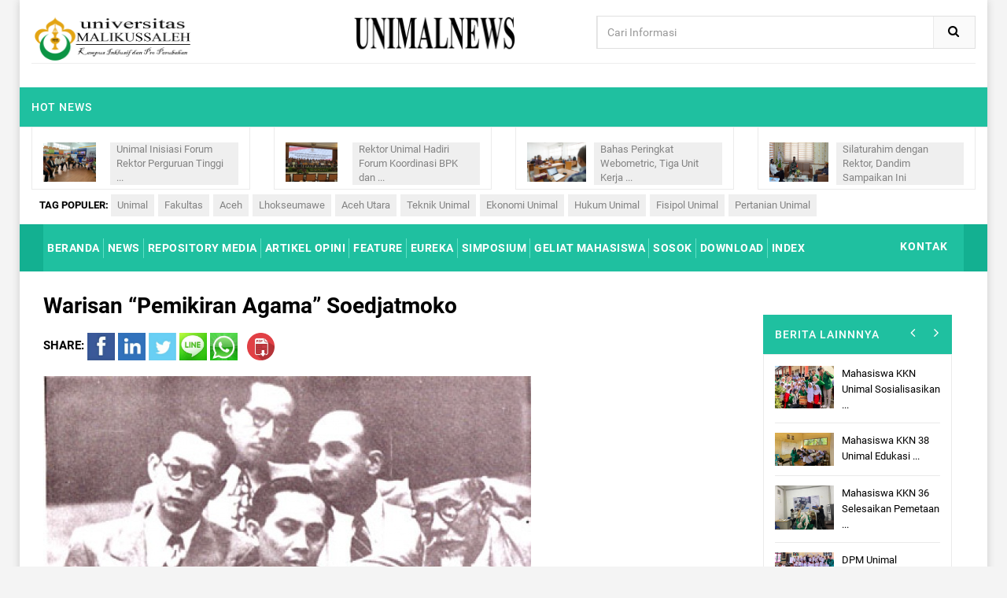

--- FILE ---
content_type: text/html; charset=UTF-8
request_url: https://news.unimal.ac.id/index/single/3787/warisan-pemikiran-agama-soedjatmoko
body_size: 12549
content:
<!DOCTYPE html>
<html lang="en">
<head>
	<meta charset="utf-8">
	<meta name="viewport" content="width=device-width">
	<meta http-equiv="x-ua-compatible" content="ie=edge">
	<title>UnimalNews | Warisan “Pemikiran Agama” Soedjatmoko</title>
	
	  <meta name="description" content="Warisan “Pemikiran Agama” Soedjatmoko">
	  <meta name="keywords" content="Warisan “Pemikiran Agama” Soedjatmoko"/>
	  
	  <meta property="og:image" content="https://news.unimal.ac.id/vic_image/post/unimal-1622265579-Seodjatmoko.jpg" />

	<meta name="viewport" content="width=device-width, initial-scale=1">
	<link rel="shortcut icon" href="https://news.unimal.ac.id/vic_image/system/logo.png">

	<link href='https://fonts.googleapis.com/css?family=Roboto:400,400italic,500,500italic,700' rel='stylesheet' type='text/css'>

  <link rel="stylesheet" type="text/css" href="https://news.unimal.ac.id/assets/css/bootstrap.css">
  <link rel="stylesheet" type="text/css" href="https://news.unimal.ac.id/assets/css/viccode.css">
	<link rel="stylesheet" type="text/css" href="https://news.unimal.ac.id/vic_assets/css/bootstrap.min.css">
	<link rel="stylesheet" type="text/css" href="https://news.unimal.ac.id/vic_assets/css/font-awesome.css" media="all">
	<link rel="stylesheet" type="text/css" href="https://news.unimal.ac.id/vic_assets/css/simple-line-icons.css" media="all">
	<link rel="stylesheet" type="text/css" href="https://news.unimal.ac.id/vic_assets/css/owl.carousel.css">
	<link rel="stylesheet" type="text/css" href="https://news.unimal.ac.id/vic_assets/css/owl.theme.css">
	<link rel="stylesheet" type="text/css" href="https://news.unimal.ac.id/vic_assets/css/owl.transitions.css">
	<link rel="stylesheet" type="text/css" href="https://news.unimal.ac.id/vic_assets/css/animate.css" media="all">
	<link rel="stylesheet" type="text/css" href="https://news.unimal.ac.id/vic_assets/css/flexslider.css" >

	<link rel="stylesheet" type="text/css" href="https://news.unimal.ac.id/vic_assets/css/jquery-ui.css">
	<link rel="stylesheet" type="text/css" href="https://news.unimal.ac.id/vic_assets/css/meanmenu.min.css">
	<link rel="stylesheet" type="text/css" href="https://news.unimal.ac.id/vic_assets/css/nivo-slider.css">
	<link rel="stylesheet" type="text/css" href="https://news.unimal.ac.id/vic_assets/css/style.css" media="all">
  <link rel="stylesheet" type="text/css" href="https://news.unimal.ac.id/vic_assets/css/blog.css" media="all">

  <link href="https://news.unimal.ac.id/vic_assets/css/bootstrap-datepicker.css" rel="stylesheet">
  



</head>
<body class="cms-index-index cms-home-page">
<div id="page">
  <header>
    <div class="header-container">

      <div class="footer-newsletter container" style="padding: 0px 0px 0px 0px;">
        <div class="row">
          <div class="col-sm-4 hidden-xs hidden-sm">
            <br>
            <div>
              <a title="HUMAS UNIMAL" href="https://news.unimal.ac.id/"><img style="width:205px;height:60px;" alt="HUMAS UNIMAL" src="https://news.unimal.ac.id/vic_image/system/logo_unimal_4.png">
              </a>
            </div>
          </div>
          <div class="col-sm-3">
            <br>
            <div>
              <img style="width:205px;height:45px;" alt="HUMAS UNIMAL" src="https://news.unimal.ac.id/vic_image/system/logo_humas_2.png">
            </div>
          </div>
          <div class="col-sm-5">
            <br>
            <div>
              <div id="search">
                <form method="post" action="https://news.unimal.ac.id/index/search/">
                  <div class="input-group">
                    <input type="text" class="form-control" placeholder="Cari Informasi" title="Cari informasi yang anda butuhkan" name="search" autocomplete="off">
                    <button type="submit" class="btn-search" type="button"><i class="fa fa-search"></i></button>
                  </div>
                </form>
              </div>
            </div>
          </div>
        </div>
      </div>
    </div>

    <div class="block special-product hidden-xs hidden-sm">
      <div class="sidebar-bar-title">
        <h3>Hot News</h3>
      </div>

      
      <div class="col-md-3">
          <div class="best-sale-product">
            <div class="block-content">
                <div class="tag" style="">
                  <ul>
                    <li>
                      <div class="products-block-left"> <img src="https://news.unimal.ac.id/vic_image/post/unimal-594264937-UIR.jpeg" alt="Humas UNIMAL" style="height: 50px;align-content: center;"></div>
                      <div class="products-block-right">
                        <p class="product-name"> <a href="https://news.unimal.ac.id/index/single/915/unimal-inisiasi-forum-rektor-perguruan-tinggi-pengelola-migas-center-di-indonesia">Unimal Inisiasi Forum Rektor Perguruan Tinggi ...</a> </p>
                      </div>
                    </>
                  </ul>
                </div>
            </div>
          </div>
        </div>
      <div class="col-md-3">
          <div class="best-sale-product">
            <div class="block-content">
                <div class="tag" style="">
                  <ul>
                    <li>
                      <div class="products-block-left"> <img src="https://news.unimal.ac.id/vic_image/post/unimal-675636216-koordinasi_BPK_dan_PTN.jpeg" alt="Humas UNIMAL" style="height: 50px;align-content: center;"></div>
                      <div class="products-block-right">
                        <p class="product-name"> <a href="https://news.unimal.ac.id/index/single/907/rektor-unimal-hadiri-forum-koordinasi-bpk-dan-pergururan-tinggi-negeri">Rektor Unimal Hadiri Forum Koordinasi BPK dan ...</a> </p>
                      </div>
                    </>
                  </ul>
                </div>
            </div>
          </div>
        </div>
      <div class="col-md-3">
          <div class="best-sale-product">
            <div class="block-content">
                <div class="tag" style="">
                  <ul>
                    <li>
                      <div class="products-block-left"> <img src="https://news.unimal.ac.id/vic_image/post/unimal-1256062615-rakor.jpeg" alt="Humas UNIMAL" style="height: 50px;align-content: center;"></div>
                      <div class="products-block-right">
                        <p class="product-name"> <a href="https://news.unimal.ac.id/index/single/543/bahas-peringkat-webometric-tiga-unit-kerja-unimal-lakukan-koordinasi">Bahas Peringkat Webometric, Tiga Unit Kerja ...</a> </p>
                      </div>
                    </>
                  </ul>
                </div>
            </div>
          </div>
        </div>
      <div class="col-md-3">
          <div class="best-sale-product">
            <div class="block-content">
                <div class="tag" style="">
                  <ul>
                    <li>
                      <div class="products-block-left"> <img src="https://news.unimal.ac.id/vic_image/post/unimal-662210807-dandimok.jpeg" alt="Humas UNIMAL" style="height: 50px;align-content: center;"></div>
                      <div class="products-block-right">
                        <p class="product-name"> <a href="https://news.unimal.ac.id/index/single/1528/silaturahim-dengan-rektor-dandim-sampaikan-ini">Silaturahim dengan Rektor, Dandim Sampaikan Ini</a> </p>
                      </div>
                    </>
                  </ul>
                </div>
            </div>
          </div>
        </div>       <br><br><br><br>
    </div>

    <div class="block popular-tags-area ">
      <div class="tag" style="padding: 0px 0px 0px 0px;">
        <ul>
          <b>TAG POPULER:</b>
          <li><a href='https://news.unimal.ac.id/index/tag/1/unimal'>Unimal</a></li><li><a href='https://news.unimal.ac.id/index/tag/2/fakultas'>Fakultas</a></li><li><a href='https://news.unimal.ac.id/index/tag/3/aceh'>Aceh</a></li><li><a href='https://news.unimal.ac.id/index/tag/4/lhokseumawe'>Lhokseumawe</a></li><li><a href='https://news.unimal.ac.id/index/tag/5/aceh-utara'>Aceh Utara</a></li><li><a href='https://news.unimal.ac.id/index/tag/6/teknik-unimal'>Teknik Unimal</a></li><li><a href='https://news.unimal.ac.id/index/tag/7/ekonomi-unimal'>Ekonomi Unimal</a></li><li><a href='https://news.unimal.ac.id/index/tag/8/hukum-unimal'>Hukum Unimal</a></li><li><a href='https://news.unimal.ac.id/index/tag/9/fisipol-unimal'>Fisipol Unimal</a></li><li><a href='https://news.unimal.ac.id/index/tag/10/pertanian-unimal'>Pertanian Unimal</a></li>        </ul>
      </div>
    </div>
  </header>


  <div class="menu-area">
    <div class="container">
      <div class="row">
        <div class="col-md-12 hidden-xs">
          <div class="main-menu"><nav><ul><li><a style="font-size: 14px;padding-left:5px;padding-right:5px;"  href=http://news.unimal.ac.id>BERANDA</a></li><li><a style="font-size: 14px;padding-left:5px;padding-right:5px;"  href=http://news.unimal.ac.id/index/kategori/1/news>NEWS</a></li><li><a style="font-size: 14px;padding-left:5px;padding-right:5px;"  href=http://news.unimal.ac.id/index/kategori/2/repository-media>REPOSITORY MEDIA</a></li><li><a style="font-size: 14px;padding-left:5px;padding-right:5px;"  href=http://news.unimal.ac.id/index/kategori/3/artikel-opini>ARTIKEL OPINI</a></li><li><a style="font-size: 14px;padding-left:5px;padding-right:5px;"  href=http://news.unimal.ac.id/index/kategori/7/Feature>FEATURE</a></li><li><a style="font-size: 14px;padding-left:5px;padding-right:5px;"  href=http://news.unimal.ac.id/index/kategori/10/eureka>EUREKA</a></li><li><a style="font-size: 14px;padding-left:5px;padding-right:5px;"  href=http://news.unimal.ac.id/index/kategori/11/simposium>SIMPOSIUM</a></li><li><a style="font-size: 14px;padding-left:5px;padding-right:5px;"  href=http://news.unimal.ac.id/index/kategori/8/geliat-mahasiswa>GELIAT MAHASISWA</a></li><li><a style="font-size: 14px;padding-left:5px;padding-right:5px;"  href=http://news.unimal.ac.id/index/kategori/9/sosok>SOSOK</a></li><li><a style="font-size: 14px;padding-left:5px;padding-right:5px;"  href=http://news.unimal.ac.id/index/dokumen>DOWNLOAD</a></li><li><a style="font-size: 14px;padding-left:5px;padding-right:5px;"  href=http://news.unimal.ac.id/index/all/>INDEX</a></li></li></ul></nav><p class="top-Signup"><a style="font-size: 14px;" href="https://news.unimal.ac.id/index/pengaduan" class="" role="button">KONTAK</a></p></div>        </div>
      </div>
    </div>
  </div>

  <div class="mobile-menu hidden-sm hidden-md hidden-lg">
      <nav><span class="mobile-menu-title">Menu</span><ul><li><a  href=http://news.unimal.ac.id>BERANDA</a></li><li><a  href=http://news.unimal.ac.id/index/kategori/1/news>NEWS</a></li><li><a  href=http://news.unimal.ac.id/index/kategori/2/repository-media>REPOSITORY MEDIA</a></li><li><a  href=http://news.unimal.ac.id/index/kategori/3/artikel-opini>ARTIKEL OPINI</a></li><li><a  href=http://news.unimal.ac.id/index/kategori/7/Feature>FEATURE</a></li><li><a  href=http://news.unimal.ac.id/index/kategori/10/eureka>EUREKA</a></li><li><a  href=http://news.unimal.ac.id/index/kategori/11/simposium>SIMPOSIUM</a></li><li><a  href=http://news.unimal.ac.id/index/kategori/8/geliat-mahasiswa>GELIAT MAHASISWA</a></li><li><a  href=http://news.unimal.ac.id/index/kategori/9/sosok>SOSOK</a></li><li><a  href=http://news.unimal.ac.id/index/dokumen>DOWNLOAD</a></li><li><a  href=http://news.unimal.ac.id/index/all/>INDEX</a></li></ul></nav>  </div>
<section class="blog_post">
    <div class="container">
      <div class="row">
        <div class="col-xs-12 col-sm-9">
          <div class="entry-detail">
          	<div class="page-title" style="font-size:28px;line-height: 100%;"><b>Warisan “Pemikiran Agama” Soedjatmoko</b></div><br><b>SHARE: </b><a rel="nofollow" href="https://www.facebook.com/sharer.php?u=https://news.unimal.ac.id/index/single/3787/warisan-pemikiran-agama-soedjatmoko">
		<img src="https://news.unimal.ac.id/vic_image/icon/fb.jpg" alt="" width="35" height="35"></a> <a rel="nofollow" href="http://www.linkedin.com/shareArticle?mini=true&url=https://news.unimal.ac.id/index/single/3787/warisan-pemikiran-agama-soedjatmoko">
		<img src="https://news.unimal.ac.id/vic_image/icon/in.jpg" alt="" width="35" height="35"></a> <a rel="nofollow" href="https://twitter.com/share?url=https://news.unimal.ac.id/index/single/3787/warisan-pemikiran-agama-soedjatmoko">
		<img src="https://news.unimal.ac.id/vic_image/icon/tw.jpg" alt="" width="35" height="35"></a> <a rel="nofollow" href="https://timeline.line.me/social-plugin/share?url=https://news.unimal.ac.id/index/single/3787/warisan-pemikiran-agama-soedjatmoko">
		<img src="https://news.unimal.ac.id/vic_image/icon/l.jpg" alt="" width="35" height="35"></a> <a rel="nofollow" href="whatsapp://send?text=https://news.unimal.ac.id/index/single/3787/warisan-pemikiran-agama-soedjatmoko">
		<img src="https://news.unimal.ac.id/vic_image/icon/wa.jpg" alt="" width="35" height="35"></a> <a rel="nofollow" href="#">&nbsp;</a> <a href="https://news.unimal.ac.id/index/cetakberita/3787">
		  <img src="https://news.unimal.ac.id/vic_image/icon/pdf.png" alt="" width="35" height="35"></a> <br><br><div class="entry-photo">
					              <figure><img src="https://news.unimal.ac.id/vic_image/post/unimal-1622265579-Seodjatmoko.jpg" alt="Humas Unimal"></figure>
									</div>
									<font style="color:#808080;font-family:Georgia;font-size:12px">Soedjatmoko muda bersama Sutan Sjahrir, Agus Salim, dan intelektual muda revolusioner Indonesia awal kemerdekaan. Sumber foto : tempo.co</font><div class="entry-meta-data">
                  <span class="author"> <i class="fa fa-user"></i>&nbsp;Post by: <a href='https://news.unimal.ac.id/index/author/8/kemal'>kemal </a>&nbsp;&nbsp;&nbsp;
                  </span>
                  <span class="cat"> <i class="fa fa-folder"></i>&nbsp;<a href='https://news.unimal.ac.id/index/kategori/1/news'>News</a>, <a href='https://news.unimal.ac.id/index/kategori/2/repository-media'>Repository Media</a>, &nbsp;&nbsp;&nbsp;
                  </span>
                  <span class="date"><i class="fa fa-calendar">&nbsp;</i>&nbsp; 01 November 2022</span>
                </div><div class="content-text clearfix"><p style="margin-left:0in; margin-right:0in"><strong><span style="font-size:16px"><span style="font-family:Georgia,serif">Teuku Kemal Fasya</span></span></strong></p>

<p style="margin-left:0in; margin-right:0in"><span style="font-family:Georgia,serif; font-size:16px">Pada 29 September lalu, penulis bersama pemikir dan aktivis keagamaan menjadi pembicara seminar daring &ldquo;Membaca Soedjatmoko : Beragama dan Berbangsa&rdquo;. Kegiatan ini rangkaian diskusi membedah pemikiran Prof. Soedjatmoko Mangoediningrat yang dilaksanakan pada tahun ini, bertepatan 100 tahun kelahiran pemikir dan penulis prolifik yang pernah dimiliki Indonesia itu.</span></p>

<p style="margin-left:0in; margin-right:0in"><span style="font-size:16px"><span style="font-family:Georgia,serif">Sedianya diskusi akan dibuka oleh keluarga dan ikut disimak oleh sang istri, Ratmini. Namun sakit keras sang istri Soedjatmoko itu menyebabkan tak disaksikan oleh keluarga besar mereka. Waktu kemudian menentukan takdir garis hidup. Ratmini Soedjatmoko binti Sudirman Gandasubrata menghembuskan nafas terakhir, 1 Oktober 2022 pada usia 96 tahun!</span></span></p>

<p style="margin-left:0in; margin-right:0in">&nbsp;</p>

<p style="margin-left:0in; margin-right:0in"><span style="font-size:16px"><span style="font-family:Georgia,serif"><strong>Seorang universalis dan moralis</strong></span></span></p>

<p style="margin-left:0in; margin-right:0in"><span style="font-size:16px"><span style="font-family:Georgia,serif">Soedjatmoko, atau dikenal dengan panggilan Bung Koko, dilahirkan di Sawahlunto, Sumatera Barat, 10 Januari 1922. Ia berasal dari keluarga ningrat Jawa. Meskipun demikian ia tumbuh, berpendidikan, dan berkarir di banyak kota di Indonesia dan belahan dunia sehingga membantunya menjadi penulis dan artikulator problem bangsa Indonesia di forum internasional dengan cukup elegan. Kota Manado, Surabaya, Jakarta, dan Surakarta menjadi persinggahan dan membentuk karakter pemikirannya yang antifeodal.</span></span></p>

<p style="margin-left:0in; margin-right:0in"><span style="font-size:16px"><span style="font-family:Georgia,serif">Sebagai &ldquo;keluarga bangsawan&rdquo; ia hampir tidak memiliki hambatan untuk mengembangkan pendidikan, termasuk bahasa, ketika menulis ke dalam bahasa Belanda dan Inggris, selain Indonesia. Jejak tulisannya yang berhasil didokumentasikan sejak 1948 hingga di menit terakhir kehidupannya, 21 Desember 1989, tidak kurang 300 artikel dan paper. Itu termasuk paper kuliah terakhir di Universitas Muhammdiyah Yogyakarta (UMY). </span></span></p>

<p style="margin-left:0in; margin-right:0in"><span style="font-size:16px"><span style="font-family:Georgia,serif">Sebagai seorang intelektual, gagasannya teruji dalam tindakan. Ia mendapat kesempatan menjadi seorang diplomat di PBB karena restu Soekarno. Namun ketika sang proklamator itu menjadi semakin otoriter, ia meninggalkan Konstituante dan hijrah ke luar negeri. Soedjatmoko baru kembali ke Indonesia ketika Soekarno digulingkan, dan menjadi bagian yang ikut mendukung rejim awal Soeharto. Beberapa jabatan sempat dipegang termasuk duta besar Indonesia untuk Amerika Serikat dan penasehat khusus di Bappenas. Namun posisinya tidak pernah stabil. Ia sempat dituduh mengotaki gerakan Malari 1974, sehingga akhirnya memilih eksil, sebagai Rektor &nbsp;Universitas PBB di Tokyo (1980-1988).</span></span></p>

<p style="margin-left:0in; margin-right:0in"><span style="font-size:16px"><span style="font-family:Georgia,serif">Jika dilihat dari tulisan-tulisannya, Prof. Soedjatmoko lebih tepat disebut sebagai universalis dan moralis. Komitmen perubahan yang dinarasikannya adalah memperbaiki nasib umat manusia dan mendorong Indonesia sebagai bagian dari warga dunia dalam mendorong mutu kesejahteraan sosial, pengurangan kemiskinan, dan pemajuan pemikiran rasional-modern.</span></span></p>

<p style="margin-left:0in; margin-right:0in"><span style="font-size:16px"><span style="font-family:Georgia,serif">Sebagai seorang &ldquo;sosialis&rdquo; ide tentang kemiskinan dan demografi menjadi perhatian utama. Namun gagasannya tidak diartikulasikan secara provokatif. Jika mau ditarik sudut tikar penyama, ia lebih terlihat sebagai seorang Weberian dibandingkan Gramscian. Meskipun di dalam tulisannya ia banyak menyoroti masalah kemiskinan dan kelaparan, Bung Koko tidak mencari musuh dalam struktur negara sebagai pelaku tertuduh. Kritik yang dilakukan memang menggunakan analisis neo-Marxisme, meskipun tidak menggunakan bahasa analisis struktural dan parokialisme yang kental. Hal ini dipengaruhi posisinya yang berbolak-balik antara sebagai &ldquo;orang di luar&rdquo; dan &ldquo;dalam&rdquo; di pemerintahan. Sisinya sebagai diplomat lebih mengental dibandingkan sebagai kritikus &ldquo;seberang jalan&rdquo;.</span></span></p>

<p style="margin-left:0in; margin-right:0in">&nbsp;</p>

<p style="margin-left:0in; margin-right:0in"><span style="font-size:16px"><span style="font-family:Georgia,serif"><strong>Sosiolog agama</strong></span></span></p>

<p style="margin-left:0in; margin-right:0in"><span style="font-size:16px"><span style="font-family:Georgia,serif">Demikian pula dalam pemikiran keagamaan. Meskipun disebutkan ada 13 persen dari tulisannya berhubungan dengan agama, ia tidak membahasnya dalam konstruksi esoteris dan transedental, tapi lebih sebagai kritik sosiologis. Dalam artikel yang berjudul &ldquo;<em>How religion can help?&quot;</em> yang dimuat di <em>Asianweek</em> (Januari 1977) ia memulai pengambarannya tentang dunia yang tidak stabil, dipenuhi residu oleh perang Vietnam, ketegangan hubungan AS dan Uni Soviet, keterbelahan Korea dan China, dan ancaman perang dunia ketiga.</span></span></p>

<p style="margin-left:0in; margin-right:0in"><span style="font-size:16px"><span style="font-family:Georgia,serif">Dalam tulisan ini Soedjatmoko melihat peran agama (di Asia) yang tidak cukup responsif dalam melihat masalah krisis sosial dan global yang sedang terjadi. Agama belum belum menganggap penting merespons isu-isu keamanan internasional dan masih berkutat pada isu esoterik. Pandangan jelas memiliki sisi yang bersebelahan dengan apa yang dikembangkan oleh Hans Kung, teolog Swiss, yang mulai populer saat itu.</span></span></p>

<p style="margin-left:0in; margin-right:0in"><span style="font-size:16px"><span style="font-family:Georgia,serif">Jika Soedjatmoko melihat inferioritas agama ketika berhadapan dengan krisis keamanan dunia, Kung melihat krisis dan konflik di dunia terjadi karena belum adanya perdamaian di dalam agama-agama dan belum terwujudnya dialog di antara agama-agama tersebut. Kung melihat fungsi teologis agama yang sentral dalam perdamaian, sedangkan Soedjatmoko masih pesimis agama bisa merespons problem krisis global saat itu.</span></span></p>

<p style="margin-left:0in; margin-right:0in"><span style="font-size:16px"><span style="font-family:Georgia,serif">Di dalam tulisan <em>Javanese Mysticim</em> (1980), Soedjatmoko melihat realitas sinkretisme Jawa dalam pengaruh Hindu-Budha. Pandangan ini berbeda dengan penelitian antropologi, termasuk tesis Clifford Geertz, 20 tahun sebelumnya, bahwa realitas &ldquo;agama Jawa&rdquo; tidak bisa dilepaskan dari pengaruh Islam. Soedjatmoko mereduksi realitas kejawen sebagai relasi personal antara hamba dan Tuhan melalui percakapan batin (<em>cor ad cor loquitur</em>). Berbeda secara arus utama seperti pemikiran antropolog seperti Geertz yang melihat agama berfungsi bukan hanya pengaturan aspek kebatinan, tapi pembentuk harmoni sosial sebagai penanda masyarakat beragama. Bisa jadi Soedjatmoko sedang menjadikan dirinya sebagai cermin pandangan Barat yang gagal paham tentang mistitisme Jawa sehingga turut salah dalam mendesain pembangunan masyarakat di pulau Jawa melalui skema bantuan utang.</span></span></p>

<p style="margin-left:0in; margin-right:0in"><span style="font-size:16px"><span style="font-family:Georgia,serif">Dalam tulisannya &ldquo;<em>Religious Perceptions of Desirable Societies : Islamic Perspectives Responses</em>&rdquo; (12 Maret 1984) yang disampaikannya di Bangkok sebagai rektor PBB, Soedjatmoko menegaskan dirinya sebagai seorang muslim. Hampir tidak pernah ia membuat pendakuan seperti itu. Ia membuat statemen awal bahwa dunia Islam sedang berlangsung perkembangan besar termasuk dalam gerakan pembaruan pemikiran. Namun, ia tetap melihat agama masih sulit mengakomodasi perubahan sosial.</span></span></p>

<p style="margin-left:0in; margin-right:0in"><span style="font-size:16px"><span style="font-family:Georgia,serif">Lagi-lagi di sini Soedjatmoko tidak lama merepresentasikan diri sebagai pemikir Islam. Alih-alih menjadi seorang muslim yang menjelaskan agamanya secara emik, ia dengan cepat beralih sebagai seorang pemikir yang mengkritik peran (semua) agama secara deduktif. </span></span></p>

<p style="margin-left:0in; margin-right:0in"><span style="font-size:16px"><span style="font-family:Georgia,serif">Responsnya masih sama, ada tuntutan agama harus punya peran dalam penghapusan kemiskinan, pengangguran, kelaparan, dan problem kecemasan sosial lainnya. Ia melihat masih ada celah dalam perkembangan peradaban Islam, kalau iman mau dikoneksikan dengan pemikiran rasional. Solusinya: iman, tauhid, syariah, dan sufisme harus mampu membuat pelibatan pada masalah kemanusiaan, baik secara kolektif atau individual.</span></span></p>

<p style="margin-left:0in; margin-right:0in"><span style="font-size:16px"><span style="font-family:Georgia,serif">Memang dalam pembacaan konteks ini, Soedjatmoko tidak bisa dianggap sebagai &ldquo;pemikir keagamaan&rdquo;, seperti Harun Nasution, Nurcholis Madjid, Djohan Effendi, atau Ahmad Wahib. Namun, hasratnya yang kuat agar agama harus mengambil peran dalam perdamaian, pengentasan kemiskinan, dan perubahan sosial layak dikontekstualisasikan.</span></span></p>

<p style="margin-left:0in; margin-right:0in"><span style="font-size:16px"><span style="font-family:Georgia,serif">Terakhir, kritiknya tentang sosiologi agama masih relevan ketika melihat peran agama pada agenda perubahan sosial-politik di Indonesia. Apalagi sekarang, ketika agama kerap dipaksanakan masuk dalam gelanggang politik identitas dan &ldquo;ideologi jamur&rdquo; yang membahayakan kebinekaan Indonesia.</span></span></p>

<p style="margin-left:0in; margin-right:0in"><span style="font-size:16px"><span style="font-family:Georgia,serif">Teuku Kemal Fasya, Kepala UPT Bahasa, Kehumasan, dan Penerbitan Universitas Malikussaleh. Aktivis Jaringan Antariman Indonesia (JAII).</span></span></p>

<p style="margin-left:0in; margin-right:0in"><span style="font-size:16px"><span style="font-family:Georgia,serif">Dimuat pertama kali di <em>Kompas.id</em>, 31 Oktober 2022.</span></span></p>
</div><div class="entry-tags"> <span><b>TAGS:</b> </span><a href='https://news.unimal.ac.id/index/tag/91/media-massa'>Media Massa</a>, </div>          </div>
          <br>

          <div class="single-box">
            <h2>Berita Lainnya</h2>
            <div class="slider-items-products">
              <div id="related-posts" class="product-flexslider hidden-buttons">
                <div class="slider-items slider-width-col4 fadeInUp">
                	 <div class="product-item">
			                    <article class="entry">
			                      <div class="entry-thumb">
															<a href="https://news.unimal.ac.id/index/single/7433/mahasiswa-teknik-elektro-unimal-beri-layanan-reparasi-elektronik-gratis-bagi-korban-banjir-aceh"> <img src="https://news.unimal.ac.id/vic_image/post/unimal-458895357-Screenshot_2025-12-08_at_14-29-10_Foto_Mahasiswa_Unimal_Gratiskan_Reparasi_Elektronik_bagi_Warga_Terdampak_Banjir_Aceh_Halaman_1.png" alt="Humas Unimal" style="height: 150px;"> </a>
														</div>
			                      <div class="entry-info">
			                        <h3 class="entry-title">
			                        	<a href="#">Mahasiswa Teknik ...</a>
			                        </h3>
			                        <div class="entry-meta-data">
			                        	<span class="date"> <i class="fa fa-calendar">&nbsp;</i> 06 Desember 2025 </span>
			                        </div>
			                        <div class="entry-more"> <a href="https://news.unimal.ac.id/index/single/7433/mahasiswa-teknik-elektro-unimal-beri-layanan-reparasi-elektronik-gratis-bagi-korban-banjir-aceh">Baca Berita</a> </div>
			                      </div>
			                    </article>
			                  </div> <div class="product-item">
			                    <article class="entry">
			                      <div class="entry-thumb">
															<a href="https://news.unimal.ac.id/index/single/7096/unimal-tanda-tangani-mou-dengan-universiti-teknologi-malaysia"> <img src="https://news.unimal.ac.id/vic_image/post/unimal-1329961340-UTM_7397.jpeg" alt="Humas Unimal" style="height: 150px;"> </a>
														</div>
			                      <div class="entry-info">
			                        <h3 class="entry-title">
			                        	<a href="#">Unimal Tanda ...</a>
			                        </h3>
			                        <div class="entry-meta-data">
			                        	<span class="date"> <i class="fa fa-calendar">&nbsp;</i> 24 Juli 2025 </span>
			                        </div>
			                        <div class="entry-more"> <a href="https://news.unimal.ac.id/index/single/7096/unimal-tanda-tangani-mou-dengan-universiti-teknologi-malaysia">Baca Berita</a> </div>
			                      </div>
			                    </article>
			                  </div> <div class="product-item">
			                    <article class="entry">
			                      <div class="entry-thumb">
															<a href="https://news.unimal.ac.id/index/single/7059/unimal-terima-531-siswa-pada-jalur-smmptn-barat"> <img src="https://news.unimal.ac.id/vic_image/post/unimal-226933191-WhatsApp_Image_2025-07-13_at_21.34_.21_.jpeg" alt="Humas Unimal" style="height: 150px;"> </a>
														</div>
			                      <div class="entry-info">
			                        <h3 class="entry-title">
			                        	<a href="#">Unimal Terima 531 ...</a>
			                        </h3>
			                        <div class="entry-meta-data">
			                        	<span class="date"> <i class="fa fa-calendar">&nbsp;</i> 13 Juli 2025 </span>
			                        </div>
			                        <div class="entry-more"> <a href="https://news.unimal.ac.id/index/single/7059/unimal-terima-531-siswa-pada-jalur-smmptn-barat">Baca Berita</a> </div>
			                      </div>
			                    </article>
			                  </div> <div class="product-item">
			                    <article class="entry">
			                      <div class="entry-thumb">
															<a href="https://news.unimal.ac.id/index/single/7051/limpresciptible-dan-maha-duka-gaza"> <img src="https://news.unimal.ac.id/vic_image/post/unimal-364114306-WhatsApp_Image_2025-07-09_at_16.10_.20_.jpeg" alt="Humas Unimal" style="height: 150px;"> </a>
														</div>
			                      <div class="entry-info">
			                        <h3 class="entry-title">
			                        	<a href="#"> ...</a>
			                        </h3>
			                        <div class="entry-meta-data">
			                        	<span class="date"> <i class="fa fa-calendar">&nbsp;</i> 09 Juli 2025 </span>
			                        </div>
			                        <div class="entry-more"> <a href="https://news.unimal.ac.id/index/single/7051/limpresciptible-dan-maha-duka-gaza">Baca Berita</a> </div>
			                      </div>
			                    </article>
			                  </div> <div class="product-item">
			                    <article class="entry">
			                      <div class="entry-thumb">
															<a href="https://news.unimal.ac.id/index/single/6999/nine-universitas-malikussaleh-students-join-international-summer-school-in-kazakhstan"> <img src="https://news.unimal.ac.id/vic_image/post/unimal-285530217-WhatsApp_Image_2025-06-08_at_22.36_.53_.jpeg" alt="Humas Unimal" style="height: 150px;"> </a>
														</div>
			                      <div class="entry-info">
			                        <h3 class="entry-title">
			                        	<a href="#">Nine Universitas ...</a>
			                        </h3>
			                        <div class="entry-meta-data">
			                        	<span class="date"> <i class="fa fa-calendar">&nbsp;</i> 09 Juni 2025 </span>
			                        </div>
			                        <div class="entry-more"> <a href="https://news.unimal.ac.id/index/single/6999/nine-universitas-malikussaleh-students-join-international-summer-school-in-kazakhstan">Baca Berita</a> </div>
			                      </div>
			                    </article>
			                  </div> <div class="product-item">
			                    <article class="entry">
			                      <div class="entry-thumb">
															<a href="https://news.unimal.ac.id/index/single/6342/debat-pilkada-yang-mencerdaskan-dan-bermartabat"> <img src="https://news.unimal.ac.id/vic_image/post/unimal-870828436-WhatsApp_Image_2024-07-14_at_13.14_.51_.jpeg" alt="Humas Unimal" style="height: 150px;"> </a>
														</div>
			                      <div class="entry-info">
			                        <h3 class="entry-title">
			                        	<a href="#">Debat Pilkada yang ...</a>
			                        </h3>
			                        <div class="entry-meta-data">
			                        	<span class="date"> <i class="fa fa-calendar">&nbsp;</i> 13 November 2024 </span>
			                        </div>
			                        <div class="entry-more"> <a href="https://news.unimal.ac.id/index/single/6342/debat-pilkada-yang-mencerdaskan-dan-bermartabat">Baca Berita</a> </div>
			                      </div>
			                    </article>
			                  </div>                </div>
              </div>
            </div>
          </div>
		  
		  		  
          <div class="single-box">
            <h2 class="">Komentar</h2>
            <div class="comment-list">
              <ul>
              	<li>
			                  
			                  <div class="comment-body">
			                    <div class="comment-meta"> 
			                    <span class="author"><a href="#">Belum Ada Komentar ...</a></span>
			                    </div>
			                  </div>
			                </li>              </ul>
            </div>
          </div>
          <div class="single-box comment-box">
          	          	<form method="post" action="https://news.unimal.ac.id/index/komentar_act">
            <h2>Kirim Komentar</h2>
            <div class="coment-form">
              <div class="row">
                <div class="col-sm-6">
                  <label for="name">Nama*</label>
                  <input name="post_id" type="hidden" value="3787">
                  <input name="post_tittle" type="hidden" value="warisan-pemikiran-agama-soedjatmoko">
                  <input id="name" name="name" type="text" class="form-control" autocomplete="off" required>
                </div>
                <div class="col-sm-6">
                  <label for="email">Email*</label>
                  <input id="email" name="email" type="text" class="form-control" autocomplete="off" required>
                </div>
                <div class="col-sm-12">
                  <label for="website">Website URL</label>
                  <input id="website" name="website" type="text" class="form-control" autocomplete="off">
                </div>
                <div class="col-sm-12">
                  <label for="message">Pesan*</label>
                  <textarea name="message" id="message" name="message" rows="8" class="form-control" required></textarea>
                </div>

				<div class="col-md-4">
					<label for="captcha"></label>
					<img src="https://news.unimal.ac.id/captcha/1769169204.5477.jpg" width="160" height="32" style="border:0;" alt=" " />					<input class="form-control" type="text" autocomplete="off" name="userCaptcha" placeholder="Masukkan angka di atas .." value="" />
				</div>
              </div>
              <button class="button"><span>Kirim</span></button>
            </div>
            </form>
          </div>
        </div>
        
        <div class="col-md-3">
			<div class="">
<div class="col-xs-12 col-sm-12">
<div class="main-container col2-right-layout">
<aside class="sidebar">

			
		<div class="best-sale-product">
            <div class="sidebar-bar-title">
              <h3>Berita Lainnnya</h3>
            </div>
            <div class="block-content">
              <div class="slider-items-products">
                <div id="best-sale-slider" class="product-flexslider hidden-buttons">
                  <div class="slider-items slider-width-col4">
                    <div class="product-item">
                      
                        <div class="best-sale-item">
                          <div class="products-block-left"> <a href="https://news.unimal.ac.id/index/single/7515/mahasiswa-kkn-51-sosialisasi-anti-bullying-dan-pola-hidup-sehat-di-sd-negeri-5-muara-satu" title="https://news.unimal.ac.id/index/single/7515/mahasiswa-kkn-51-sosialisasi-anti-bullying-dan-pola-hidup-sehat-di-sd-negeri-5-muara-satu" class="product-image"><img src="https://news.unimal.ac.id/vic_image/post/unimal-577791049-IMG-20260123-WA0003.jpg" alt="https://news.unimal.ac.id/index/single/7515/mahasiswa-kkn-51-sosialisasi-anti-bullying-dan-pola-hidup-sehat-di-sd-negeri-5-muara-satu"></a></div>
                          <div class="products-block-right">
                            <p class="product-name"> <a href="https://news.unimal.ac.id/index/single/7515/mahasiswa-kkn-51-sosialisasi-anti-bullying-dan-pola-hidup-sehat-di-sd-negeri-5-muara-satu">Mahasiswa KKN 51 Sosialisasi Anti ...</a> </p>
                          </div>
                        </div>
                        <div class="best-sale-item">
                          <div class="products-block-left"> <a href="https://news.unimal.ac.id/index/single/7514/mahasiswa-kkn-unimal-sosialisasikan-peduli-lingkungan-di-sekolah-muara-batu" title="https://news.unimal.ac.id/index/single/7514/mahasiswa-kkn-unimal-sosialisasikan-peduli-lingkungan-di-sekolah-muara-batu" class="product-image"><img src="https://news.unimal.ac.id/vic_image/post/unimal-1823709742-futt.jpg" alt="https://news.unimal.ac.id/index/single/7514/mahasiswa-kkn-unimal-sosialisasikan-peduli-lingkungan-di-sekolah-muara-batu"></a></div>
                          <div class="products-block-right">
                            <p class="product-name"> <a href="https://news.unimal.ac.id/index/single/7514/mahasiswa-kkn-unimal-sosialisasikan-peduli-lingkungan-di-sekolah-muara-batu">Mahasiswa KKN Unimal Sosialisasikan ...</a> </p>
                          </div>
                        </div>
                        <div class="best-sale-item">
                          <div class="products-block-left"> <a href="https://news.unimal.ac.id/index/single/7513/mahasiswa-kkn-relawan-gampong-cot-manyang-buka-jasa-reparasi-gratis-elektronik" title="https://news.unimal.ac.id/index/single/7513/mahasiswa-kkn-relawan-gampong-cot-manyang-buka-jasa-reparasi-gratis-elektronik" class="product-image"><img src="https://news.unimal.ac.id/vic_image/post/unimal-1601892069-reparasi.jpeg" alt="https://news.unimal.ac.id/index/single/7513/mahasiswa-kkn-relawan-gampong-cot-manyang-buka-jasa-reparasi-gratis-elektronik"></a></div>
                          <div class="products-block-right">
                            <p class="product-name"> <a href="https://news.unimal.ac.id/index/single/7513/mahasiswa-kkn-relawan-gampong-cot-manyang-buka-jasa-reparasi-gratis-elektronik">Mahasiswa KKN Relawan Gampong Cot ...</a> </p>
                          </div>
                        </div>
                        <div class="best-sale-item">
                          <div class="products-block-left"> <a href="https://news.unimal.ac.id/index/single/7512/mahasiswa-agroekoteknologi-unimal-jalani-pkl-di-perkebunan-sawit-ptpn-iv-air-batu" title="https://news.unimal.ac.id/index/single/7512/mahasiswa-agroekoteknologi-unimal-jalani-pkl-di-perkebunan-sawit-ptpn-iv-air-batu" class="product-image"><img src="https://news.unimal.ac.id/vic_image/post/unimal-1618182308-Mahasiswa_Agroekoteknologi_Unimal_Jalani_PKL_di_Perkebunan_Sawit_PTPN_IV_Air_Batu.jpg" alt="https://news.unimal.ac.id/index/single/7512/mahasiswa-agroekoteknologi-unimal-jalani-pkl-di-perkebunan-sawit-ptpn-iv-air-batu"></a></div>
                          <div class="products-block-right">
                            <p class="product-name"> <a href="https://news.unimal.ac.id/index/single/7512/mahasiswa-agroekoteknologi-unimal-jalani-pkl-di-perkebunan-sawit-ptpn-iv-air-batu">Mahasiswa Agroekoteknologi Unimal ...</a> </p>
                          </div>
                        </div>                    </div>
                    <div class="product-item">
                      
                        <div class="best-sale-item">
                          <div class="products-block-left"> <a href="https://news.unimal.ac.id/index/single/7511/mahasiswa-kkn-unimal-sosialisasikan-anti-bullying-sekaligus-trauma-healing-di-sd-negeri-muara-batu" title="https://news.unimal.ac.id/index/single/7511/mahasiswa-kkn-unimal-sosialisasikan-anti-bullying-sekaligus-trauma-healing-di-sd-negeri-muara-batu" class="product-image"><img src="https://news.unimal.ac.id/vic_image/post/unimal-1900692371-Mahasiswa_KKN_Unimal_Sosialisasikan_Anti-Bullying_Sekaligus_Trauma_Healing_di_SD_Negeri_Muara_Batu.jpg" alt="https://news.unimal.ac.id/index/single/7511/mahasiswa-kkn-unimal-sosialisasikan-anti-bullying-sekaligus-trauma-healing-di-sd-negeri-muara-batu"></a></div>
                          <div class="products-block-right">
                            <p class="product-name"> <a href="https://news.unimal.ac.id/index/single/7511/mahasiswa-kkn-unimal-sosialisasikan-anti-bullying-sekaligus-trauma-healing-di-sd-negeri-muara-batu">Mahasiswa KKN Unimal Sosialisasikan ...</a> </p>
                          </div>
                        </div>
                        <div class="best-sale-item">
                          <div class="products-block-left"> <a href="https://news.unimal.ac.id/index/single/7510/mahasiswa-kkn-38-unimal-edukasi-pencegahan-bullying-dan-pelecehan-seksual-di-mis-ulee-reuleng" title="https://news.unimal.ac.id/index/single/7510/mahasiswa-kkn-38-unimal-edukasi-pencegahan-bullying-dan-pelecehan-seksual-di-mis-ulee-reuleng" class="product-image"><img src="https://news.unimal.ac.id/vic_image/post/unimal-1103373205-IMG-20260121-WA0046.jpg" alt="https://news.unimal.ac.id/index/single/7510/mahasiswa-kkn-38-unimal-edukasi-pencegahan-bullying-dan-pelecehan-seksual-di-mis-ulee-reuleng"></a></div>
                          <div class="products-block-right">
                            <p class="product-name"> <a href="https://news.unimal.ac.id/index/single/7510/mahasiswa-kkn-38-unimal-edukasi-pencegahan-bullying-dan-pelecehan-seksual-di-mis-ulee-reuleng">Mahasiswa KKN 38 Unimal Edukasi ...</a> </p>
                          </div>
                        </div>
                        <div class="best-sale-item">
                          <div class="products-block-left"> <a href="https://news.unimal.ac.id/index/single/7509/mahasiswa-kkn-36-selesaikan-pemetaan-geografi-gampong-tambon-baroh" title="https://news.unimal.ac.id/index/single/7509/mahasiswa-kkn-36-selesaikan-pemetaan-geografi-gampong-tambon-baroh" class="product-image"><img src="https://news.unimal.ac.id/vic_image/post/unimal-1281423232-IMG-20260121-WA0055.jpg" alt="https://news.unimal.ac.id/index/single/7509/mahasiswa-kkn-36-selesaikan-pemetaan-geografi-gampong-tambon-baroh"></a></div>
                          <div class="products-block-right">
                            <p class="product-name"> <a href="https://news.unimal.ac.id/index/single/7509/mahasiswa-kkn-36-selesaikan-pemetaan-geografi-gampong-tambon-baroh">Mahasiswa KKN 36 Selesaikan Pemetaan ...</a> </p>
                          </div>
                        </div>
                        <div class="best-sale-item">
                          <div class="products-block-left"> <a href="https://news.unimal.ac.id/index/single/7508/dpm-unimal-laksanakan-program-psikososial-bagi-siswa-terdampak-banjir-bandang-di-aceh-tengah" title="https://news.unimal.ac.id/index/single/7508/dpm-unimal-laksanakan-program-psikososial-bagi-siswa-terdampak-banjir-bandang-di-aceh-tengah" class="product-image"><img src="https://news.unimal.ac.id/vic_image/post/unimal-1285422471-DPM_Unimal_Laksanakan_Program_Psikososial_bagi_Siswa_Terdampak_Banjir_Bandang_di_Aceh_Tengah.jpg" alt="https://news.unimal.ac.id/index/single/7508/dpm-unimal-laksanakan-program-psikososial-bagi-siswa-terdampak-banjir-bandang-di-aceh-tengah"></a></div>
                          <div class="products-block-right">
                            <p class="product-name"> <a href="https://news.unimal.ac.id/index/single/7508/dpm-unimal-laksanakan-program-psikososial-bagi-siswa-terdampak-banjir-bandang-di-aceh-tengah">DPM Unimal Laksanakan Program ...</a> </p>
                          </div>
                        </div>                    </div>
                  </div>
                </div>
              </div>
            </div>
          </div>

          <br>
          <div class="block shop-by-side">
            <div class="sidebar-bar-title">
              <h3>Kategori</h3>
            </div>
            <div class="block-content">
              <div class="layered-kategori">
                <div class="layered-content">
                  	<ul class="check-box-list"><li><label for='jtv1'><a href='https://news.unimal.ac.id/index/kategori/1/news'>News</a></label></li><li><label for='jtv1'><a href='https://news.unimal.ac.id/index/kategori/2/repository-media'>Repository Media</a></label></li><li><label for='jtv1'><a href='https://news.unimal.ac.id/index/kategori/3/artikel-opini'>Artikel Opini</a></label></li><li><label for='jtv1'><a href='https://news.unimal.ac.id/index/kategori/4/fokus'>Fokus</a></label></li><li><label for='jtv1'><a href='https://news.unimal.ac.id/index/kategori/7/feature'>Feature</a></label></li><li><label for='jtv1'><a href='https://news.unimal.ac.id/index/kategori/8/geliat-mahasiswa'>Geliat Mahasiswa</a></label></li><li><label for='jtv1'><a href='https://news.unimal.ac.id/index/kategori/9/sosok'>Sosok</a></label></li><li><label for='jtv1'><a href='https://news.unimal.ac.id/index/kategori/10/eureka'>Eureka</a></label></li><li><label for='jtv1'><a href='https://news.unimal.ac.id/index/kategori/11/simposium'>Simposium</a></label></li><li><label for='jtv1'><a href='https://news.unimal.ac.id/index/kategori/12/agama'>Agama</a></label></li><li><label for='jtv1'><a href='https://news.unimal.ac.id/index/kategori/13/budaya-lokal'>Budaya Lokal</a></label></li></ul>                </div>
              </div>
            </div>
          </div>


          <div class="hot-products">
            <div class="hot-deal"> <span class="title-text">Fokus</span>
              <ul class="products-grid">
                <li class="item">
                  <div class="product-item">
                    <div class="item-inner">
                      <div class="product-thumbnail">
                        <div class="jtv-timer-grid">
                          
                                <a href="https://news.unimal.ac.id/index/single/7294/dosen-unimal-latih-petani-sawang-olah-limbah-organik-jadi-pupuk-cair">
                                  <div class="box-time-date col-sm-12"><b>Dosen Unimal Latih Petani Sawang Olah Limbah Organik Jadi Pupuk Cair</b></div>
                                </a> 
                                <a href="https://news.unimal.ac.id/index/single/7055/unimal-hadiri-kegiatan-evaluasi-snpmb-2025">
                                  <div class="box-time-date col-sm-12"><b>Unimal Hadiri Kegiatan Evaluasi SNPMB 2025</b></div>
                                </a> 
                                <a href="https://news.unimal.ac.id/index/single/6879/program-sejuta-buku-untuk-aceh-fisipol-unimal-terima-hibah-buku-dari-yayasan-fokal">
                                  <div class="box-time-date col-sm-12"><b>Program Sejuta Buku Untuk Aceh, Fisipol Unimal Terima Hibah Buku Dari Yayasan FOKAL</b></div>
                                </a> 
                                <a href="https://news.unimal.ac.id/index/single/6878/inilah-capaian-fakultas-teknik-unimal-sepanjang-tahun-2024">
                                  <div class="box-time-date col-sm-12"><b>Inilah Capaian Fakultas Teknik Unimal Sepanjang Tahun 2024</b></div>
                                </a> 
                                <a href="https://news.unimal.ac.id/index/single/6308/fisipol-unimal-benchmarking-ke-ukm-dan-upm-malaysia">
                                  <div class="box-time-date col-sm-12"><b>Fisipol Unimal Benchmarking ke UKM dan UPM Malaysia</b></div>
                                </a> 
                                <a href="https://news.unimal.ac.id/index/single/4643/dua-dosen-unimal-jadi-narasumber-pada-pembekalan-caleg-aceh-utara">
                                  <div class="box-time-date col-sm-12"><b>Dua Dosen Unimal Jadi Narasumber pada Pembekalan Caleg Aceh Utara</b></div>
                                </a> 
                                <a href="https://news.unimal.ac.id/index/single/1386/sivitas-akademika-unimal-ziarah-ke-makam-sultan-malikussaleh">
                                  <div class="box-time-date col-sm-12"><b>Sivitas Akademika Unimal Ziarah ke Makam Sultan Malikussaleh</b></div>
                                </a> 
                                <a href="https://news.unimal.ac.id/index/single/445/feb-unimal-gelar-konferensi-internasional-malaysia-indonesia">
                                  <div class="box-time-date col-sm-12"><b>FEB Unimal Gelar Konferensi Internasional Malaysia – Indonesia</b></div>
                                </a> 
                                <a href="https://news.unimal.ac.id/index/single/310/sistem-baru-sbmptn-2019-pengaruhi-jumlah-pelamar">
                                  <div class="box-time-date col-sm-12"><b>Sistem Baru SBMPTN 2019 Pengaruhi Jumlah Pelamar </b></div>
                                </a> 
                                <a href="https://news.unimal.ac.id/index/single/231/seminar-nasional-ekonomi-unimal-tarik-200-investor-muda">
                                  <div class="box-time-date col-sm-12"><b>Seminar Nasional Ekonomi Unimal Tarik 200 Investor Muda </b></div>
                                </a>                         </div>
                      </div>
                    </div>
                  </div>
                </li>
              </ul>
            </div>
          </div>

          <div class="block special-product">
            <div class="sidebar-bar-title">
              <h3>Kolom</h3>
            </div>
            <div class="block-content">
              <ul>
                
                      <li class="item">
                      <div class="products-block-left"> <a href="https://news.unimal.ac.id/index/single/7428/untuk-anak-anaknya-rektor-unimal-bertaruh-nyawa-menghadapi-banjir" title="untuk-anak-anaknya-rektor-unimal-bertaruh-nyawa-menghadapi-banjir" class="product-image"><img src="https://news.unimal.ac.id/vic_image/post/unimal-114601718-fiurf.jpg" alt="Humas UNIMAL "></a></div>
                      <div class="products-block-right">
                        <p class="product-name"> <a href="https://news.unimal.ac.id/index/single/7428/untuk-anak-anaknya-rektor-unimal-bertaruh-nyawa-menghadapi-banjir">Untuk ‘Anak-Anaknya', Rektor Unimal Bertaruh Nyawa Menghadapi Banjir</a> </p>
                      </div>
                    </li>
                      <li class="item">
                      <div class="products-block-left"> <a href="https://news.unimal.ac.id/index/single/6937/aida-dari-bukit-hagu-ke-bukit-indah-demi-ikuti-utbk-snbt-di-unimal" title="aida-dari-bukit-hagu-ke-bukit-indah-demi-ikuti-utbk-snbt-di-unimal" class="product-image"><img src="https://news.unimal.ac.id/vic_image/post/unimal-1110222443-DSC00148.JPG" alt="Humas UNIMAL "></a></div>
                      <div class="products-block-right">
                        <p class="product-name"> <a href="https://news.unimal.ac.id/index/single/6937/aida-dari-bukit-hagu-ke-bukit-indah-demi-ikuti-utbk-snbt-di-unimal">Aida, Dari Bukit Hagu ke Bukit Indah Demi Ikuti UTBK SNBT di Unimal</a> </p>
                      </div>
                    </li>
                      <li class="item">
                      <div class="products-block-left"> <a href="https://news.unimal.ac.id/index/single/6928/dari-kampus-ke-pantai-ujong-blang-tanpa-sampah" title="dari-kampus-ke-pantai-ujong-blang-tanpa-sampah" class="product-image"><img src="https://news.unimal.ac.id/vic_image/post/unimal-2093852041-DSC07518.JPG" alt="Humas UNIMAL "></a></div>
                      <div class="products-block-right">
                        <p class="product-name"> <a href="https://news.unimal.ac.id/index/single/6928/dari-kampus-ke-pantai-ujong-blang-tanpa-sampah">Dari Kampus ke Pantai, Ujong Blang Tanpa Sampah</a> </p>
                      </div>
                    </li>
                      <li class="item">
                      <div class="products-block-left"> <a href="https://news.unimal.ac.id/index/single/6888/rektor-unimal-turun-ke-sekolah-motivasi-siswa-untuk-lanjut-ke-pendidikan-tinggi" title="rektor-unimal-turun-ke-sekolah-motivasi-siswa-untuk-lanjut-ke-pendidikan-tinggi" class="product-image"><img src="https://news.unimal.ac.id/vic_image/post/unimal-1612014597-uhouedw.jpg" alt="Humas UNIMAL "></a></div>
                      <div class="products-block-right">
                        <p class="product-name"> <a href="https://news.unimal.ac.id/index/single/6888/rektor-unimal-turun-ke-sekolah-motivasi-siswa-untuk-lanjut-ke-pendidikan-tinggi">Rektor Unimal Turun ke Sekolah, Motivasi Siswa untuk Lanjut ke Pendidikan Tinggi</a> </p>
                      </div>
                    </li>
                      <li class="item">
                      <div class="products-block-left"> <a href="https://news.unimal.ac.id/index/single/6307/mahasiswi-ilmu-politik-unimal-kembangkan-platform-eduwisata-digital-pada-magang-di-pt-amati-karya-indonesia" title="mahasiswi-ilmu-politik-unimal-kembangkan-platform-eduwisata-digital-pada-magang-di-pt-amati-karya-indonesia" class="product-image"><img src="https://news.unimal.ac.id/vic_image/post/unimal-2042477251-WhatsApp_Image_2024-10-31_at_12.12_.43_.jpeg" alt="Humas UNIMAL "></a></div>
                      <div class="products-block-right">
                        <p class="product-name"> <a href="https://news.unimal.ac.id/index/single/6307/mahasiswi-ilmu-politik-unimal-kembangkan-platform-eduwisata-digital-pada-magang-di-pt-amati-karya-indonesia">Mahasiswi Ilmu Politik Unimal Kembangkan Platform Eduwisata Digital pada magang di PT Amati Karya Indonesia</a> </p>
                      </div>
                    </li>
                      <li class="item">
                      <div class="products-block-left"> <a href="https://news.unimal.ac.id/index/single/6051/lima-pesan-rektor-unimal-kepada-mahasiswa-baru-2024" title="lima-pesan-rektor-unimal-kepada-mahasiswa-baru-2024" class="product-image"><img src="https://news.unimal.ac.id/vic_image/post/unimal-1944866776-ygiug.jpg" alt="Humas UNIMAL "></a></div>
                      <div class="products-block-right">
                        <p class="product-name"> <a href="https://news.unimal.ac.id/index/single/6051/lima-pesan-rektor-unimal-kepada-mahasiswa-baru-2024">Lima Pesan Rektor Unimal Kepada Mahasiswa Baru 2024</a> </p>
                      </div>
                    </li>
                      <li class="item">
                      <div class="products-block-left"> <a href="https://news.unimal.ac.id/index/single/6023/raudhatul-alya-alumni-unimal-yang-berkarir-di-bsi" title="raudhatul-alya-alumni-unimal-yang-berkarir-di-bsi" class="product-image"><img src="https://news.unimal.ac.id/vic_image/post/unimal-1535069920-wedhq.jpg" alt="Humas UNIMAL "></a></div>
                      <div class="products-block-right">
                        <p class="product-name"> <a href="https://news.unimal.ac.id/index/single/6023/raudhatul-alya-alumni-unimal-yang-berkarir-di-bsi">Raudhatul Alya, Alumni Unimal yang Berkarir di BSI</a> </p>
                      </div>
                    </li>
                      <li class="item">
                      <div class="products-block-left"> <a href="https://news.unimal.ac.id/index/single/5780/ketika-umkm-dan-seni-bersinergi-dalam-pennas-2024-fkip-unimal" title="ketika-umkm-dan-seni-bersinergi-dalam-pennas-2024-fkip-unimal" class="product-image"><img src="https://news.unimal.ac.id/vic_image/post/unimal-1086362320-Pennas_FKIP_01.jpg" alt="Humas UNIMAL "></a></div>
                      <div class="products-block-right">
                        <p class="product-name"> <a href="https://news.unimal.ac.id/index/single/5780/ketika-umkm-dan-seni-bersinergi-dalam-pennas-2024-fkip-unimal">Ketika UMKM dan Seni Bersinergi Dalam Pennas 2024 FKIP Unimal</a> </p>
                      </div>
                    </li>
                      <li class="item">
                      <div class="products-block-left"> <a href="https://news.unimal.ac.id/index/single/5758/rektor-unimal-dan-pakaian-adat-nias-di-hardiknas-2024" title="rektor-unimal-dan-pakaian-adat-nias-di-hardiknas-2024" class="product-image"><img src="https://news.unimal.ac.id/vic_image/post/unimal-1002304222-sadz.jpg" alt="Humas UNIMAL "></a></div>
                      <div class="products-block-right">
                        <p class="product-name"> <a href="https://news.unimal.ac.id/index/single/5758/rektor-unimal-dan-pakaian-adat-nias-di-hardiknas-2024">Rektor Unimal dan Pakaian Adat Nias di Hardiknas 2024</a> </p>
                      </div>
                    </li>
                      <li class="item">
                      <div class="products-block-left"> <a href="https://news.unimal.ac.id/index/single/5701/khairunnisa-dokter-klinik-unimal-yang-berdedikasi" title="khairunnisa-dokter-klinik-unimal-yang-berdedikasi" class="product-image"><img src="https://news.unimal.ac.id/vic_image/post/unimal-1088121145-Khairunnisa.jpg" alt="Humas UNIMAL "></a></div>
                      <div class="products-block-right">
                        <p class="product-name"> <a href="https://news.unimal.ac.id/index/single/5701/khairunnisa-dokter-klinik-unimal-yang-berdedikasi">Khairunnisa, Dokter Klinik Unimal yang Berdedikasi</a> </p>
                      </div>
                    </li>              </ul>
              <a class="link-all" href="https://news.unimal.ac.id/index/kategori/7/feature">Lihat Semua</a> 
            </div>
          </div>


</aside>
</div>

</div>
</div>		</div>

      </div>
    </div>
  </section>


<script type="text/javascript">
	$(document).ready(function(){
		$("input[type='text'],input[type='password'],input[type='email']").on('keypress', function(e) {
			return e.which !== 13;
		});
	});
</script>﻿
	<footer>
    <div class="footer-newsletter">
      <div class="container">

      </div>
    </div>
    <div class="container hidden-xs hidden-sm">
      <div class="row">
        <div class="col-sm-6 col-md-3 col-xs-12 col-lg-3 collapsed-block">
          <div class="footer-links">
            <div class="tabBlock" id="TabBlock-1">
            	<ul class="list-links list-unstyled"><li><a href='https://news.unimal.ac.id/index/page/1/struktur-upt-bkp-universitas-malikussaleh'>Struktur UPT BKP Universitas Malikussaleh</a></li><li><a href='https://news.unimal.ac.id/index/page/2/tentang-kami'>Tentang Kami</a></li><li><a href='https://news.unimal.ac.id/index/page/3/disclaimer'>Disclaimer</a></li><li><a href='https://news.unimal.ac.id/index/page/4/privacy-policy'>Privacy Policy</a></li><li><a href='https://news.unimal.ac.id/index/page/5/term-of-services'>Term of Services</a></li></ul>            </div>
          </div>
        </div>
        <div class="col-sm-6 col-md-3 col-xs-12 col-lg-3 collapsed-block">
          <div class="footer-links">
            <h3 class="links-title">BERITA<a class="expander visible-xs" href="#TabBlock-3">+</a></h3>
            <div class="tabBlock" id="TabBlock-3">
          	<ul class="list-links list-unstyled"><li><a href='https://news.unimal.ac.id/index/single/7515/mahasiswa-kkn-51-sosialisasi-anti-bullying-dan-pola-hidup-sehat-di-sd-negeri-5-muara-satu'>Mahasiswa KKN 51 Sosialisasi Anti Bullying dan Pola Hidup Sehat di SD Negeri 5 Muara Satu</a></li><li><a href='https://news.unimal.ac.id/index/single/7514/mahasiswa-kkn-unimal-sosialisasikan-peduli-lingkungan-di-sekolah-muara-batu'>Mahasiswa KKN Unimal Sosialisasikan Peduli Lingkungan di Sekolah Muara Batu</a></li><li><a href='https://news.unimal.ac.id/index/single/7513/mahasiswa-kkn-relawan-gampong-cot-manyang-buka-jasa-reparasi-gratis-elektronik'>Mahasiswa KKN Relawan Gampong Cot Manyang Buka Jasa Reparasi Gratis Elektronik</a></li><li><a href='https://news.unimal.ac.id/index/single/7512/mahasiswa-agroekoteknologi-unimal-jalani-pkl-di-perkebunan-sawit-ptpn-iv-air-batu'>Mahasiswa Agroekoteknologi Unimal Jalani PKL di Perkebunan Sawit PTPN IV Air Batu</a></li></ul>            </div>
          </div>
        </div>
        <div class="col-sm-6 col-md-2 col-xs-12 col-lg-3 collapsed-block">
          <div class="footer-links">
            <h3 class="links-title">Tag<a class="expander visible-xs" href="#TabBlock-4">+</a></h3>
            <div class="tabBlock" id="TabBlock-4">
              <div class="block popular-tags-area ">
                <div class="tag" style="padding: 0px 0px 0px 0px;">
                  <ul>
                    <li><a href="https://news.unimal.ac.id/index/tag/1/unimal">Unimal</a></li><li><a href="https://news.unimal.ac.id/index/tag/2/fakultas">Fakultas</a></li><li><a href="https://news.unimal.ac.id/index/tag/3/aceh">Aceh</a></li><li><a href="https://news.unimal.ac.id/index/tag/4/lhokseumawe">Lhokseumawe</a></li><li><a href="https://news.unimal.ac.id/index/tag/5/aceh-utara">Aceh Utara</a></li><li><a href="https://news.unimal.ac.id/index/tag/6/teknik-unimal">Teknik Unimal</a></li><li><a href="https://news.unimal.ac.id/index/tag/7/ekonomi-unimal">Ekonomi Unimal</a></li><li><a href="https://news.unimal.ac.id/index/tag/8/hukum-unimal">Hukum Unimal</a></li><li><a href="https://news.unimal.ac.id/index/tag/9/fisipol-unimal">Fisipol Unimal</a></li><li><a href="https://news.unimal.ac.id/index/tag/10/pertanian-unimal">Pertanian Unimal</a></li>                  </ul>
                </div>
              </div>
            </div>
          </div>
        </div>
        <div class="col-sm-6 col-md-4 col-xs-12 col-lg-3">
          <h3 class="links-title">Hubungi Kami</h3>
          <div class="footer-content">
            <div class="email"> <i class="fa fa-envelope"></i>
              <p><a href="mailto:humas@unimal.ac.id">humas@unimal.ac.id</a></p>
            </div>
            <div class="phone"> <i class="fa fa-phone"></i>
              <p>(0645) 41373</p>
            </div>
            <div class="address"> <i class="fa fa-map-marker"></i>
              <p> Jl. Irian No.1, Kampus Unimal Bukit Indah Kota Lhokseumawe, Provinsi Aceh</p>
            </div>
          </div>
          <div class="social">
        <ul class='inline-mode'><li class='social-network fb'><a target='_blank' href=https://www.facebook.com/portal.unimal.5/><i class='fa fa-facebook'></i></a></li><li class='social-network tw'><a target='_blank' href='https://twitter.com/UMalikussaleh'><i class='fa fa-twitter'></i></a></li><li class='social-network googleplus'><a target='_blank' href='http://www.plus.google.com'><i class='fa fa-google-plus'></i></a></li><li class='social-network instagram'><a target='_blank' href='https://www.instagram.com/univ.malikussaleh/'><i class='fa fa-instagram'></i></a></li><li class='social-network youtube'><a target='_blank' href='https://www.youtube.com/channel/UCTilWH_Dh99HnUau3IZvxfg'><i class='fa fa-youtube'></i></a></li><li class='social-network rss'><a target='_blank' href='http://news.unimal.ac.id/feed/'><i class='fa fa-rss'></i></a></li></ul>          </div>
        </div>
      </div>
    </div>
    <div class="footer-coppyright">
      <div class="container">
        <div class="row">
          <div class="col-sm-6 col-xs-12 coppyright"> Copyright © 2018 <a href="http://news.unimal.ac.id" target="_blank"> Humas Unimal </a></div>
          <div class="col-sm-6 col-xs-12">
            <div class="payment">
              <ul>
                <li><a target="_blank" href="http://fikry.unimal.ac.id" alt="Pemrograman Web, Design dan Desktop" style="color: white;">&nbsp;</a></li>
				<li><a target="_blank" href="https://news.unimal.ac.id/index/page/2/tentang-kami" style="text-align: right;">About Us</a></li>
                <li><a href="#" style="text-align: center;">|</a></li>
                <li><a target="_blank" href="https://news.unimal.ac.id/index/all" style="text-align: right;">Sitemap</a></li>
                <li><a href="#" style="text-align: center;">|</a></li>
                <li><a target="_blank" href="https://news.unimal.ac.id/index/page/4/privacy-policy" style="text-align: right;">Privacy Police</a></li>
                <li><a href="#" style="text-align: center;">|</a></li>
                <li><a target="_blank" href="https://news.unimal.ac.id/index/page/5/term-of-services" style="text-align: right;">Term of Services</a></li>
                <li><a href="#" style="text-align: center;">|</a></li>
                <li><a target="_blank" href="https://news.unimal.ac.id/index/page/3/disclaimer" style="text-align: right;">Disclaimer</a></li>
                <li><a href="#" style="text-align: center;">|</a></li>
                <li><a target="_blank" href="index/pengaduan" style="text-align: right;">Contact</a></li>
              </ul>
            </div>
          </div>
        </div>
      </div>
    </div>
  </footer>
  <a href="#" class="totop"> </a>
</div>

<!-- jquery js -->
<script type="text/javascript" src="https://news.unimal.ac.id/vic_assets/js/jquery.min.js"></script>
<script type="text/javascript" src="https://news.unimal.ac.id/vic_assets/js/bootstrap.min.js"></script>
<script type="text/javascript" src="https://news.unimal.ac.id/vic_assets/js/jquery.meanmenu.min.js"></script>
<script type="text/javascript" src="https://news.unimal.ac.id/vic_assets/js/owl.carousel.min.js"></script>
<script type="text/javascript" src="https://news.unimal.ac.id/vic_assets/js/jquery.bxslider.js"></script>
<script type="text/javascript" src="https://news.unimal.ac.id/vic_assets/js/jquery-ui.js"></script>
<script type="text/javascript" src="https://news.unimal.ac.id/vic_assets/js/countdown.js"></script>
<script type="text/javascript" src="https://news.unimal.ac.id/vic_assets/js/wow.min.js"></script>
<script type="text/javascript" src="https://news.unimal.ac.id/vic_assets/js/cloud-zoom.js"></script>
<script type="text/javascript" src="https://news.unimal.ac.id/vic_assets/js/main.js"></script>
<script type="text/javascript" src="https://news.unimal.ac.id/vic_assets/js/jquery.nivo.slider.js"></script>
<script type="text/javascript" src="https://news.unimal.ac.id/vic_assets/js/jquery.flexslider.js"></script>

<script type="text/javascript" src="https://news.unimal.ac.id/vic_assets/js/bootstrap.min.js"></script>
<script src="https://news.unimal.ac.id/vic_assets/js/bootstrap-datepicker.js"></script>
<!--
<script src="https://news.unimal.ac.id/vic_assets/js/bootstrap-datepicker.min.js"></script>
-->
<script>

  $(".input-group.date").datepicker({autoclose: true, todayHighlight: true});
</script>
<script type="text/javascript">
        $(function () {
            $('#datetimepicker8').datepicker({
                icons: {
                    time: "fa fa-clock-o",
                    date: "fa fa-calendar",
                    up: "fa fa-arrow-up",
                    down: "fa fa-arrow-down"
                }
            });
        });
    </script>

<script type="text/javascript">
	$(document).ready(function(){

    //$(".tanggal").datepicker({dateFormat:'yy-mm-dd'});
    $(".tanggal").datepicker({dateFormat:'Y-m-d'});
		$('.calendar-widget').datepicker();

		$(window).scroll(function(){
			if ($(this).scrollTop() > 100) {
				$('.scrollToTop').fadeIn();
			} else {
				$('.scrollToTop').fadeOut();
			}
		});

		$('.scrollToTop').click(function(){
			$('html, body').animate({scrollTop : 0},800);
			return false;
		});

		$(".menu-responsif").click(function(){
			$(".menu-dua > ul").slideToggle();
		});

		$(window).scroll(function(){
			if($(window).scrollTop() >= 85){
				$('.menu-dua').addClass('fixed-menu');
			}else{
				$('.menu-dua').removeClass('fixed-menu');
			}
		});
	});
</script>
</html>

--- FILE ---
content_type: text/html; charset=UTF-8
request_url: https://news.unimal.ac.id/endpoint
body_size: 95
content:
<!DOCTYPE html>
<html>
<head>
	<title>UnimalNews</title>
	<link rel="shortcut icon" href="https://news.unimal.ac.id/vic_image/system/logo.png">	
	<link rel="stylesheet" type="text/css" href="https://news.unimal.ac.id/assets/css/dahcode.css">
</head>
<body>
	<div class="notfound">		
					<center><img class="notfound-logo" src="https://news.unimal.ac.id/vic_image/system/logo.png"></center>
					<center><h1>HALAMAN TIDAK DI TEMUKAN !</h1></center>
		<center><a href="https://news.unimal.ac.id/">Back to home</a></center>
	</div>
</body>
</html>

--- FILE ---
content_type: text/css
request_url: https://news.unimal.ac.id/assets/css/viccode.css
body_size: 2767
content:

/*umum*/
body{
  font-family: 'Open Sans',sans-serif;
  background: #f2f5f7;
}

.scrollToTop{
  width:40px; 
  height:40px;
  bottom: 10px;
  right:20px;
  padding:10px; 
  text-align:center;     
  color: #78B5C6;
  text-decoration: none;
  position:fixed;
  display:none;
  background: #004884;
  transition: all 0.3s ease-in-out;
}
.scrollToTop:hover{
  text-decoration:none;
  color: #78B5C6;
  background: #003A6A;
}
/*akhir umum*/


/*header*/
header.header{    
  background: #003A6A;
  border-bottom: 4px solid #D5D5D5;
  margin-bottom: 20px;  
}

/*header kiri*/
header.header .header-kiri{  
  height: 80px;
  padding: 0;
}

header.header .header-kiri .logo{
  width: 75px;
  height: 75px;
  margin: 3px 0;
  padding-left: 0;
}

/*akhir header kiri*/

/*header tengah*/
header.header .header-tengah{    
  height: 80px;

}

header.header .header-tengah h1.judul-web{  
  color: #fff;  
  font-size: 20pt;
  margin: 16px 0 0 -40px;
}

header.header .header-tengah h3.deskripsi-web{
  margin: 0 0 0 -38px;
  font-size: 15pt;
  color: #fff;
}
/*akhir header tengah*/

/*header kanan*/
header.header .header-kanan{    
  padding: 10px 0 0 0;
  text-align: right;
  height: 80px;  
}

header.header .header-kanan .header-tanggal{  
  color: #8ab5d6;
  margin-bottom: 5px;
  font-size: 10pt;
}


header.header .header-kanan .search-form .search{
  width: 90%;
  background: transparent;
  padding: 10px;
  border:1px solid #00569d;
  background: #004074;
  font-size: 9pt;
  color: #fff;
}

header.header .header-kanan .search-form .search::-webkit-input-placeholder {
  color: #8AB5D6;
}

header.header .header-kanan .search-form .search:-moz-placeholder {
  color: #8AB5D6;
}

header.header .header-kanan .search-form .search::-moz-placeholder {
  color: #8AB5D6;
}

header.header .header-kanan .search-form .search:-ms-input-placeholder {
  color: #8AB5D6;
}
/*akhir header kanan*/
/*end header*/

/*aplikasi kampus*/
.aplikasi{
  margin: 10px 0;  
  overflow: hidden;
}

/*end aplikasi kampus*/

/*content*/
.content{
  background: white;
  overflow: hidden;
  padding: 20px 0px;    
  -webkit-box-shadow: 0 1px 1px rgba(0, 0, 0, .05);
  box-shadow: 0 1px 1px rgba(0, 0, 0, .05);
  margin-bottom: 10px;
}

.content .carousel-inner{    
  height: 100% !important; 
}

.content .carousel-inner img{    
  height: 100% !important; 
}

.content .carousel{
  margin-bottom: 30px;
}

.widget .carousel img{  
  height: 400px;
  width: 100%; 
} 

.content > .col-md-9{
  border-right: 1px solid #ddd;
}
/*end content*/

/*sidebar*/
.sidebar{
  padding:0;
}

.sidebar .widget{  
  margin-bottom: 25px;
}

.sidebar .widget > h4{
  font-size: 14pt;
}

.sidebar .widget ul{
  padding-left: 20px;
  margin: 0;
}

.sidebar .widget ul li{
  list-style: square;   
  margin-bottom: 5px;
}
/*end sidebar*/

/*post index*/
a:hover{
  text-decoration: none;
}

.kerja-sama-box{
  margin-top: 20px;  
}

article.box{
  overflow: hidden;  
  padding-bottom: 10px;
  height: auto;  
  min-height: 200px;  
  text-align: justify;
  margin: 10px 0 20px 0;
}

article.box p{  
  line-height: 1.5;
}

article.box .no-gambar{
  padding: 0;    
}

article.box .tulisan{
  padding: 0;  
}

article.box .gbr{
  padding: 0;
  width: 100%;
  height: 230px;
  overflow: hidden;
  margin-bottom: 15px;
}

article.box .gbr img{
  width: 100%;
  min-height: 230px;
  height: auto; 
  -webkit-transition: all 0.7s ease; transition: all 0.7s ease; 
}

article.box .gbr img:hover{
  -webkit-transform:scale(1.05); 
  transform:scale(1.05); 
}

article.box .judul-posting{
  margin: 0;
  text-align: left;
  font-size: 17pt;  
}

article.box .info{
  margin: 10px 0px; 
  text-align: justify; 
}

article.box .info .date{
  margin-right:10px;
  padding-right:10px;
}

article.box .info span:first-child{
  border-right: 1px dotted #ddd;
}
/*end post index*/

/*posting*/
article.bergaris{
  border-bottom: 1px solid #eee ;
}

article.post{
  overflow: hidden;  
  padding-bottom: 10px;
  height: auto;
  min-height: 200px;  
  text-align: justify;
  margin: 10px 0 20px 0;
}

article.post p{
  text-align: justify;
  line-height: 1.5;
}

.judul-archive{
  margin: 0;
  font-size: 19pt;
  border-bottom: 1px solid #ddd;
  padding-bottom: 15px;
  margin-bottom: 20px;
}

article.page .judul-posting{
  margin: 20px 0 20px 0 !important;
  font-size: 19pt;      
}

article.page img{
  width: 100%;
  max-width: 100%;
}

article.post .no-gambar{
  padding: 0;  
  /*height: 180px;  */
}

article.post .post-cover{
  width: 100%;
}

article.post .kiri{
  padding: 0;
  width: 200px;
  height: 200px;
  overflow: hidden;
}

article.post .kiri img{
  width: 100%;
  height: auto; 
  /*-webkit-transition: all 0.7s ease; transition: all 0.7s ease; */
}

article.post .kiri img:hover{
  /*-webkit-transform:scale(1.05); */
  /*transform:scale(1.05); */
}

article.post .judul-posting{
  margin: 0;
  font-size: 17pt;  
}

article.post .info{
  margin: 10px 0px;  
}

article.post .info .date{
  margin-right:10px;
  padding-right:10px;
}

article.post .info span:first-child{
  border-right: 1px dotted #232323;
}

article.single .info{
  margin-bottom: 20px !important;
}

article.single table tr,
article.single table td{
  padding: 10px;  
}

article.single table{
  margin: 10px 0;  
  width: 100%;
}

article.single .img-cover{
  margin-bottom: 25px !important;
  max-width: 100%; 
  max-height: 300px;
}

article.single p img{
  width: auto;
}
/*end posting*/

/*pagination*/

.pagination a{
  background: #1fc0a0;
  padding:6px 10px;
  border: 1px solid #13b091;
  color: #000;
  font-weight: bold;
  text-decoration: none;
}

.pagination > div{
  display: inline-block;
}

.pagination a:hover{
  background: #003A6A;
}

.pagination strong{
  background: #1fc0a0;
  padding:6px 10px;
  border: 1px solid #13b091;
  color: #000;
  text-decoration: none;
}

/*end pagination*/

/*footer*/
.footer-atas{
  background: #004884;
  overflow: hidden;  
  color: #8ab5d6;
  padding: 30px 20px 40px 20px;
  border-top: 4px solid #D5D5D5;
}

.footer-bawah{
  background: #003A6A;
  padding: 20px;
  color: #8AB5D6;  
}
/*end footer*/

/*widget*/
/*footer widget*/
.footer-widget{
  margin-top: 10px;
}

.footer-widget h4{  
  color: #fff;
  font-weight: 700;
  text-transform: uppercase;
  margin: 0 0 20px 0;
  font-size: 13px;
}

.footer-widget ul{
  padding: 0 15px 0 15px;
  margin: 0;     
}

.footer-widget ul li{
  list-style-type: square;  
  line-height: 24px;
  padding-left: 1px;
}

.footer-widget ul li a{
  transition: color 0.2s ease;
  color: #8ab5d6;  
  text-decoration: none;
}

.footer-widget ul li a:hover{  
  color: #fff;    
}


/*widget social*/
.widget-social{
  padding: 0 !important;
}

.widget-social li{
  list-style-type: none !important;
}

.widget-social li a{  
  float: left;
  background: #003A6A;
  margin-right: 7px;
  padding: 5px !important;
  text-align: center;
  width: 35px; 
}

/*widget calendar jquery ui*/
.calendar-widget{
  background: #fff;
}

.calendar-widget .ui-widget-content{
  border:1px solid #eee;
  padding: 10px;
}

.calendar-widget .ui-datepicker-header{
  margin-bottom: 10px;
}

.calendar-widget .ui-datepicker-next{
  float: right;
}

.calendar-widget .ui-widget-content table{
  width: 100%;
}

.calendar-widget table th,
.calendar-widget table td{
  text-align: center;
}

.calendar-widget .ui-datepicker-today{
  border:1px solid #eee;
}

/*notfound*/
.notfound img{
  width: 20%;
}

.notfound a{
  color: #004884;
  text-decoration: none;
}

.notfound h1{
  font-weight: normal;
}
/*end notfound*/


textarea.textarea-pengaduan{
  resize: none;
  height: 200px;
}


.content-dosen{
  min-height: 600px;
}

.content-dosen .judul-dosen{
  margin: 0 0 30px 0;
  border-bottom: 1px solid #ddd;
  padding-bottom: 15px;
  text-align: center;
}

.content-dosen .dosen-thumbnail{
  height: 300px;
  /*height: auto;*/
  width: 17.1%;
  margin: 15px;
  float: left;
  border: 1px solid #ccc;
}

.content-dosen .dosen-thumbnail .dosen-foto{
  height: 190px;      
  /*background: blue;*/
  padding: 0;
  overflow: hidden;
}

.content-dosen .dosen-thumbnail .dosen-foto img{
  width: 100%;
  height: auto;
  -webkit-transition: all 0.7s ease; transition: all 0.7s ease; 
}

.content-dosen .dosen-thumbnail .dosen-foto img:hover{
  -webkit-transform:scale(1.05); 
  transform:scale(1.05); 
}


.content-dosen .dosen-thumbnail .dosen-info{
  font-weight: bold;
  text-align: center;
  padding: 15px 10px;
}


.content-dosen .alert-moto{
  width: 100%;
  background: #8AB5D6;
  color: #fff;
  border-radius: 0;
  border-left: 6px solid #004884;
}

.content-dosen .foto-dosen img{
  width: 100%;
}

.developer{
  text-decoration: none;
  
}

.developer:hover{
  color: #fff;
}


/*menu dua*/

.fixed-menu {
    position: fixed;
    top:0; 
    left:0;
    width: 100%; 
    z-index: 9999;
    padding-left: 105px;
    padding-right: 105px;
    background: #003A6A;
}

.menu-dua ul {
  list-style: none;
  padding: 0;
  margin: 0;
  min-width: 100%;    
  background: #004884;
  border:1px solid #00569D;
  z-index: 888; 
}   

.menu-dua ul li {
  display: block;
  position: relative;
  float: left;    
}

.menu-dua li ul { 
  display: none; 
} 

.menu-dua ul li a {
  display: block;
  padding: 17px 22px;  
  min-width: 50px;
  text-decoration: none;
  white-space: nowrap;
  color: #8AB5D6;
  transition: color 0.3s ease;
  
}

.menu-dua ul li a:hover { 
  color: #fff;  
}




.menu-dua li:hover > ul {
  display: block;
  position: absolute;
  background: #fff;  
  min-width: 200px;
}

.menu-dua li:hover > ul li a {
  color: #8AB5D6;
  padding: 10px 10px;
  background: #003A6A;

}

.menu-dua li:hover li { 
  float: none; 
}

.menu-dua li:hover li a:hover {     
  color: #fff;
}

.menu-dua .main-menu-satu li ul li { 
  border-top: 0; 
}
.menu-dua ul ul ul {
  left: 100%;
  top: 0;
}
.menu-dua ul:before,
.menu-dua ul:after {
  content: " "; /* 1 */
  display: table; /* 2 */

}

.menu-dua ul:after { 
  clear: both; 
}

.menu-responsif{
    display: none;
    padding: 12px;
    background: #004884;
    border: 1px solid #00569D;
    color: #fff;
    text-align: center;
  }


  /*end menu dua*/

  .backlink{    
    color: #004884;
    position: absolute;    
  }

   .backlink:hover{    
    color: #004884;
    cursor: default;
  }

@media screen and (max-width: 1200px){ 

  .app{
    width: 33.3%;
    height: 200px;
  }

  .app .mask{
    width: 100%;
    height: 100%;
  }

  article.post .kiri{
    width: 30%;    
  }

  article.post .kanan{
    width: 70%;    
  }

  .content-dosen .dosen-thumbnail{      
      width: 21%;   
      height: 270px;
    }

}

@media screen and (max-width: 991px){ 

  .app{
    width: 50%;
    height: 240px;
  }

  .app .mask{
    width: 100%;
    height: 100%;
  }


  article.post .kiri{
    width: 30%;  
    float: left;    
  }

  article.post .kanan{
    width: 70%;    
    float: left;    
  }

  /*menu*/
  .menu-responsif{
    display: block;    
  }

  .menu-dua ul{
    display: none;
    width: 100%;      
    background: red;
  }

  .menu-dua ul li{
    width: 100%;
    float: none;        
    background: #004884;    
    color: #fff;    
  }


  .fixed-menu {
    position: relative;
    padding-left: 0;
    padding-right:0;   
  }

  .content-dosen .dosen-thumbnail{      
      width: 28%;   
      height: 270px;
    }

}

@media screen and (max-width: 800px){   

    .app{
      width: 50%;
      height: 200px;
    }

    .carousel{
      display: none;
    }

    .header-tengah h1,
    .header-tengah .deskripsi-web{
      text-align: right;
    }

    .search-form .search{
      margin-bottom: 15px;     
    }

}

@media screen and (max-width: 600px){ 

    .app{
      width: 50%;
      height: 182px;
    }

    .header-tengah{
      width: 100%;      
    }

    .header-kiri a{
     margin: 10px auto;
     text-align: center;
    }

    .header-tengah h1,
    .header-tengah .deskripsi-web{
      text-align: center;      
    }

    .content-dosen .dosen-thumbnail{      
      width: 44%;   
      height: 270px;
    }

}

@media screen and (max-width: 500px){ 

    .app{
      width: 100%;
      height: 270px;
    }

    .header-tengah{
      width: 100%;     
    }

    .header-tengah h1,
    .header-tengah .deskripsi-web{
      text-align: center;       
    }

    article.post .kiri{
      width: 100%;  
      float: none;
      margin-bottom: 10px;     
    }

    article.post .kanan{
      width: 100%;
      float: none;          
    }   

    .content-dosen .dosen-thumbnail{      
      width: 42%;   
      height: 270px;
    }

    .footer-bawah .align-left,
    .footer-bawah .align-right{
      text-align: center;
      float: none;
    }
    
}


.content-gallery .dosen-thumbnail{
  height: auto;    
}

.media-detail .media-kiri{
  padding: 0;  
  border-right: 1px solid #ddd;
}

.media-detail .media-kiri iframe,
.media-detail .media-kiri img{
  max-width: 100%;
}

.media-detail .media-kiri .video{
  width: 90%;
  height: 450px;
  border:none;
}

.content-gallery-media{
  padding-bottom: 100px;  
}

.content-gallery-media .dosen-thumbnail{
  height: auto;
  border: none;    
}

.content-gallery-media .dosen-thumbnail .dosen-foto{
  height: 150px;      
  padding: 0;
  overflow: hidden;    
}

.content-gallery-media .dosen-thumbnail .dosen-foto iframe{  
  border: none;
  width: 100%;  
}

.content-gallery-media .link-video:hover iframe{
  display: none;
}

.content-gallery-media .link-video:hover .dosen-thumbnail{
    background: black;
    z-index: 99999;  
}

.perpus .form-inline .col-xs-6{
  width: 100%;  
  margin: 0;
}

.perpus .form-inline .col-xs-6 .dataTables_filter label{  
  width: 100%;
  margin: 30px 0;
  text-align: center;
  font-size: 14pt;  
}

.perpus .form-inline .col-xs-6 .dataTables_filter label input{
  padding: 5px 15px;
  width: 100%;
}





--- FILE ---
content_type: text/css
request_url: https://news.unimal.ac.id/vic_assets/css/nivo-slider.css
body_size: 1114
content:
.nivo-box, .nivo-caption, .nivoSlider {
	overflow: hidden
}
.nivoSlider {
	position: relative;
	width: 100%;
	height: auto
	/*width:870px;
	height:520px;*/
}
.nivoSlider img {
	position: absolute;
	top: 0;
	left: 0;
	max-width: none;
	max-height:520px;
	min-height:520px;
}
.nivo-main-image {
	display: block!important;
	position: relative!important;
	width: 100%!important;
	/*height: 520px!important;*/
}
.nivoSlider a.nivo-imageLink {
	position: absolute;
	top: 0;
	left: 0;
	width: 100%;
	height: 100%;
	/*height:520px;*/
	border: 0;
	padding: 0;
	margin: 0;
	z-index: 6;
	display: none;
	background: #fff;
	filter: alpha(opacity=0);
	opacity: 0
}
.nivo-box, .nivo-slice {
	z-index: 5;
	position: absolute
}
.nivo-box, .nivo-box img, .nivo-slice {
	display: block
}
.nivo-slice {
	height: 100%;
	top: 0
}
.nivo-caption {
	position: absolute;
	left: 0;
	bottom: 0;
	background: #000;
	color: #fff;
	width: 100%;
	z-index: 8;
	padding: 5px 10px;
	opacity: .8;
	display: none;
	-moz-opacity: .8;
	filter: alpha(opacity=8);
	-webkit-box-sizing: border-box;
	-moz-box-sizing: border-box;
	box-sizing: border-box
}
.nivo-caption p {
	padding: 5px;
	margin: 0
}
.nivo-caption a {
	display: inline!important
}
.nivo-html-caption {
	display: none
}
.nivo-directionNav a {
	position: absolute;
	top: 45%;
	z-index: 8;
	cursor: pointer
}
.nivo-prevNav {
	left: 0
}
.nivo-nextNav {
	right: 0
}
.nivo-controlNav {
	text-align: center;
	padding: 15px 0
}
.nivo-controlNav a {
	cursor: pointer
}
.nivo-controlNav a.active {
	font-weight: 700
}
/*----------------------------------------
  4.  Main Slider Area
----------------------------------------*/
.slide-text {
	float: left;
	height: 100%;
	width: 50%;
	display: table;
	margin-top: 13%;
	text-align: center;
	margin-left: 15%;
}
.main-slider .slide-text {
	text-transform: uppercase;
}
.main-slider .slide-text h2 {
	display: block;
	font-size: 0;
	height: 50px;
	margin-bottom: 20px;
	position: relative;
}
.main-slider .slide-text p {
	font-size: 18px;
	letter-spacing: 1px;
	margin-top: 10px;
	text-transform: uppercase;
	margin-bottom: 25px;
	color: #333;
}
.main-slider .slide-text h1 {
	border: 2px solid #1fc0a0;
	font-size: 50px;
	letter-spacing: 10px;
	line-height: 50px;
	padding: 0 15px;
	font-family: 'Dosis', sans-serif;
	font-weight: 800;
	background-color: #1fc0a0;
	color: #fff;
}
.main-slider .slide-text h2 {
	font-size: 55px;
	letter-spacing: 8px;
	line-height: 50px;
	padding: 0 15px;
	font-weight: 800;
	color: #000;
	margin-top: 20px;
}
.main-slider .slide-text a {
	background: #fff;
	color: #333;
	display: inline-block;
	font-family: Montserrat;
	font-size: 14px;
	font-weight: bold;
	overflow: hidden;
	padding: 10px 15px;
	position: relative;
	text-transform: uppercase;
	top: 10px;
	border: 2px solid #666;
}
.main-slider .slide-text a:hover {
	background: #000;
	color: #fff;
	border: 2px solid #000;
}
.main-slider-area {
	margin-top: 30px;
}
.nivo-caption {
	background: rgba(0, 0, 0, 0) none repeat scroll 0 0;
	height: 100%;
	opacity: 1;
}
.cap-readmore a:hover {
	opacity: 1;
}
i.nivo-prev-icon, i.nivo-next-icon {
	border: 2px solid #666;
	color: #333;
	font-size: 25px;
	height: 45px;
	line-height: 43px;
	margin-left: 50px;
	margin-right: 30px;
	opacity: 0;
	text-align: center;
	transform: scale(1.5);
	width: 45px;
	background-color: #fff;
}
i.nivo-prev-icon:hover, i.nivo-next-icon:hover {
	border: 2px solid #000;
	color: #fff;
	background-color: #000;
}
.slider:hover i.nivo-prev-icon, .slider:hover i.nivo-next-icon {
	transform: scale(1);
	opacity: 1;
}
.slider-progress {
	position: absolute;
	bottom: 0;
	left: 0;
	background: #9D9EA2;
	height: 5px;
	-webkit-animation: timebar 5000ms ease-in-out;
	-moz-animation: timebar 5000ms ease-in-out;
	-ms-animation: timebar 5000ms ease-in-out;
	animation: timebar 5000ms ease-in-out;
	opacity: 0.8;
}
@-webkit-keyframes timebar {
 from {
width: 0;
}
to {
	width: 100%;
}
}
 @keyframes timebar {
 from {
width: 0;
}
to {
	width: 100%;
}
}
.slider-progress.pos_hover {
	-webkit-animation-play-state: paused;
	animation-play-state: paused;
}
.slide-text {
	display: table;
	float: left;
	height: 100%;
	margin-left: 0;
	margin-top: 12%;
	text-align: center;
	width: 100%;
}
.main-slider .slide-text h1 {
	font-size: 60px;
	display: inline-block;
	letter-spacing: 20px;
	font-weight: 600;
	line-height: 80px;
}
.main-slider .slide-text p {
	font-size: 16px;
	letter-spacing: 4px;
}
 @media only screen and (min-width: 280px) and (max-width: 479px) {
.main-slider .slide-text h1 {
	font-size: 15px;
	line-height: normal;
	letter-spacing: 2px;
}
.main-slider .slide-text h2 {
	font-size: 20px;
	line-height: normal;
	margin-top: 5px;
	letter-spacing: 2px;
	height: inherit;
	padding-bottom: 0px;
	margin-bottom: 0px;
}
i.nivo-prev-icon, i.nivo-next-icon {
	font-size: 18px;
	height: 25px;
	line-height: 21px;
	margin-left: 10px;
	margin-right: 10px;
	width: 25px;
}
.main-slider .slide-text p {
	font-size: 12px;
	letter-spacing: 0px;
	margin-top: 5px;
	margin-bottom: 10px;
}
.main-slider .slide-text a {
	font-size: 12px;
	padding: 5px 10px;
	top: -4px;
}
.slide-text {
	margin-top: 8%;
}
}
 @media only screen and (min-width: 480px) and (max-width: 767px) {
.main-slider .slide-text h1 {
	font-size: 30px;
	line-height: normal;
	letter-spacing: 2px;
}
.main-slider .slide-text h2 {
	font-size: 35px;
	line-height: normal;
	margin-top: 10px;
	letter-spacing: 2px;
	height: inherit;
	padding-bottom: 0px;
	margin-bottom: 2px;
}
i.nivo-prev-icon, i.nivo-next-icon {
	font-size: 22px;
	height: 30px;
	line-height: 28px;
	margin-left: 10px;
	margin-right: 10px;
	width: 30px;
}
.main-slider .slide-text p {
	font-size: 15px;
	letter-spacing: 0px;
	margin-top: 10px;
	margin-bottom: 15px;
}
.main-slider .slide-text a {
	font-size: 15px;
	padding: 8px 15px;
	top: 6px;
}
.slide-text {
	margin-top: 10%;
}
}


--- FILE ---
content_type: text/css
request_url: https://news.unimal.ac.id/vic_assets/css/blog.css
body_size: 2122
content:
/*  ################################################################

  File Name: blog.css
  Template Name: Modern
  Created By: justthemevalley 

 


################################################################# */ 
.blog_post {
	margin-top: 30px;
}
.blog-wrapper {

	margin-bottom: 30px;
	
}
.center_column {
	margin-bottom: 30px;

}
.blog-wrapper .page-title h2, .center_column .page-title h2{    border-bottom: 2px solid #e0e0e0;
    display: inline-block;
    font-size: 20px;
    letter-spacing: 0.5px;
    line-height: normal;
    margin: 0 0 0px;
    outline: medium none;
    padding: 0 0 6px;
    position: relative;
    text-transform: uppercase;
    width: 100%;
    z-index: 1;
	
}
.blog_post .sortPagiBar {
	margin-bottom: 10px;
}
#columns {
	padding-top: 16px;
	padding-bottom: 30px;
}
.tree-menu li {
	line-height: 24px;
}
.tree-menu > li > ul {
	padding-left: 17px;
	display: none;
}
.tree-menu > li > ul > li {
	border-bottom: 1px dotted #eaeaea;
}
.tree-menu > li > ul > li:last-child {
	border: none;
}
.tree-menu > li > ul > li >span:before {
	content: "\f0da";
	font-size: 14px;
	display: inline-block;
	text-align: right;
	color: #666;
	font-family: "FontAwesome";
	padding-right: 12px;
	color: #ccc;
}
/*--------------
16.1 Left column
*/
.sidebar .blog-module {
	margin-bottom: 30px;
	overflow: hidden;
}
.sidebar .blog-module .owl-dots {
	bottom: 5px;
}
.sidebar .blog-module:last-child {
	margin-bottom: 0;
}
.sidebar .blog-module img {
	margin: 0 auto;
}
.sidebar .block {
	border: 1px solid #eaeaea;
	background: #fff;
}
.sidebar .block .title_block {
	font-size: 16px;
	font-weight: bold;
	border-bottom: 1px solid #eee;
	padding: 12px 14px;
	text-transform: uppercase;
}
.sidebar .block .block_content {
	padding: 14px 14px 15px;
}
.layered .layered_subtitle {
	color: #666;
	font-size: 16px;
	padding-bottom: 4px;
	text-transform: uppercase;
}
.layered .layered-content {
	border-bottom: 1px solid #eaeaea;
	padding-bottom: 15px;
	margin-bottom: 0px;
	padding-top: 0px;
}
.layered .layered-content:last-child {
	border-bottom: none;
	padding-bottom: 0;
	margin-bottom: 0;
}
.layered .layered-content:first-child {
}
.layered-category .layered-content {
	border-bottom: none;
	padding-bottom: 0;
	padding-top: 0;
	margin-bottom: 0;
}
.image-hover2 a {
	position: relative;
	display: table;
}
.image-hover2 a:after {
	overflow: hidden;
	position: absolute;
	top: 0;
	content: "";
	z-index: 100;
	width: 100%;
	height: 100%;
	left: 0;
	right: 0;
	bottom: 0;
	opacity: 0;
	pointer-events: none;
	-webkit-transition: all 0.3s ease 0s;
	-o-transition: all 0.3s ease 0s;
	transition: all 0.3s ease 0s;
	background-color: rgba(0, 0, 0, 0.3);
	-webkit-transform: scale(0);
	-ms-transform: scale(0);
	transform: scale(0);
	z-index: 1;
}
.image-hover2 a:before {
	font: normal normal normal 18px/1 FontAwesome;
	content: "\f002";
	position: absolute;
	top: 50%;
	left: 50%;
	z-index: 2;
	color: #fff;
	ms-transform: translateY(-50%);
	-webkit-transform: translateY(-50%);
	transform: translateY(-50%);
	ms-transform: translateX(-50%);
	-webkit-transform: translateX(-50%);
	transform: translateX(-50%);
	opacity: 0;
	-webkit-transition: opacity 0.3s ease 0s;
	-o-transition: opacity 0.3s ease 0s;
	transition: opacity 0.3s ease 0s;
}
.image-hover2 a:hover:after {
	visibility: visible;
	opacity: 0.8;
	-webkit-transform: scale(1);
	-ms-transform: scale(1);
	transform: scale(1);
}
.image-hover2 a:hover:before {
	opacity: 1;
}
/* ----------------
 [20. Bolog page]
 */
.blog-posts {
	line-height: 22px;
	margin: auto -15px;
	font-size: 13px;
}
a.read-more {
	color: #df3737;
}
.blog-posts .post-item {
	padding-bottom: 15px;
	padding-top: 25px;
	list-style: outside none none;
}
.center_column .blog-posts .post-item {
	border-bottom: 1px #ddd solid;
}
#center_column ul {
	padding: 0px;
	margin: 0px;
}
.blog-posts.blog-wrapper .post-item {
	border: none;
}
.blog-posts.blog-wrapper h3 {
	margin-top: 15px;
}
.blog-posts .post-item:last-child {
	border-bottom: 0px solid #eaeaea;
	padding-bottom: 10px;
}
.blog-posts .post-item .entry-meta-data {
	padding: 5px 0;
	color: #666;
	font-size: 13px;
}
.blog-posts .post-item .entry-meta-data span {
	margin-right: 12px;
	border-right: 1px #ddd solid;
	padding-right: 10px;
}
.blog-posts .post-item .entry-meta-data span:last-child {
	margin-right: 12px;
	border-right: 0px #ddd solid;
	padding-right: 10px;
}
.blog-posts .post-item .entry-meta-data .author .fa {
	opacity: 0.7;
}
.blog-posts .post-item .entry-meta-data .fa {
	line-height: inherit;
}
.blog-posts .post-item .entry-more a {
	background: #fff;
	border: 2px solid #cccccc;
	color: #444444;
	font-size: 12px;
	font-weight: 500;
	font-family: "Roboto", sans-serif;
	padding: 8px 12px;
	line-height: 32px;
	letter-spacing: 0.5px;
	text-transform: inherit;
	border-radius: 0;
	transition: all 0.4s ease-out 0s; text-transform:uppercase;
}
.blog-posts .post-item .entry-more {
	margin-top: 15px;
}
.blog-posts .post-item .entry-more a:hover {
	background: #1fc0a0;
	border: 2px solid #1fc0a0;
	color: #fff;
}

/** post sidebar **/
.blog-list-sidebar li {
	border-bottom: 1px solid #eaeaea;
	padding-bottom: 10px;
	margin-bottom: 10px;
	overflow: hidden;
}
.blog-list-sidebar li:last-child {
	border: none;
	margin-bottom: 0px;
}
.blog-list-sidebar li .post-thumb {
	width: 80px;
	float: left;
	border: 1px solid #eaeaea;
	padding: 4px;
	background: #fcfcfc;
}
.blog-list-sidebar li .post-info {
	margin-left: 90px;
	color: #999;
}
.blog-list-sidebar li .post-info .post-meta {
	font-size: 12px;
	margin-top: 5px;
}
.blog-list-sidebar li .post-info .fa {
	line-height: inherit;
}
/* Recent Comments*/
.recent-comment-list li {
	border-bottom: 1px solid #eaeaea;
	padding-bottom: 10px;
	margin-bottom: 10px;
	overflow: hidden;
}
.recent-comment-list li:last-child {
	border: none;
	margin-bottom: 0px; padding-bottom:0px;
}
.recent-comment-list li .author {
	color: #666;
	margin-bottom: 0px;
	font-size: 13px;
}
.recent-comment-list li .author a {
	font-weight: 600; color:#df3737;

}
.recent-comment-list li .comment {
	margin-top: 5px;
	color: #666;
	font-size: 13px;
}
.recent-comment-list li>h5>a {
	color: #333;
	font-size: 14px;
}
/** Blog detail **/
.entry-detail {
 font-size:15px;
}
.entry-detail .page-title h1{ margin-bottom:12px; text-transform:uppercase; font-size:24px; font-weight:500; letter-spacing:0.5px;}

.entry-title a {
	font-size: 18px;
	display: inherit;
	overflow: hidden;
	text-overflow: ellipsis;
	white-space: nowrap;
	padding: 0px; text-transform:uppercase; font-weight:500;
}
.entry-thumb {
	margin-bottom: 12px;
}
#related-posts .entry-title a {
	font-size: 15px;
	display: inherit;
	overflow: hidden;
	text-overflow: ellipsis;
	white-space: nowrap;
	padding: 0 15px 8px;
}
#related-posts .product-item .entry-thumb img {
	width: 100%;
}

#related-posts article.entry {
	text-align: center;
}
#related-posts .comment-count {
	margin-right: 6px;
}
#related-posts .entry-meta-data {
	margin-bottom: 22px;
	display: inline-block;
	width: 100%;
}
#related-posts .entry-more a {
	padding: 8px 16px;
	border: 2px solid #ddd;
	 
	background: #fff;
	text-transform: uppercase;
	font-weight: bold;
	font-size: 12px;
	color: #333;
}
#related-posts .entry-more a:hover {
	border: 2px solid #1fc0a0;
	background: #1fc0a0;
	color: #fff;
}
#related-posts .entry-more {
	display: inline-block;
}
.entry-detail .entry-meta-data {
	padding: 12px 0px 0px;
	color: #666;

}
.entry-detail .entry-meta-data .fa {
	line-height: inherit;
}
.entry-detail .entry-meta-data span {
	margin-right: 10px;
}
.entry-detail .entry-meta-data .author .fa {
	opacity: 0.7;
}
.entry-detail .entry-meta-data .rating {
	float: right;
}
.entry-detail .entry-meta-data .post-star span {
	margin: 0;
}
.entry-tags span {
	text-transform: uppercase;
}
/*      Blockquotes  */
blockquote, blockquote p {
	font-size: 14px;
	line-height: 24px;
	color: #5c5c5c;
	font-style: italic;
	font-family: Georgia, "Times New Roman", Times, serif;
	position: relative;
}
blockquote:before {
	content: "\f10d";
	display: block;
	position: absolute;
	left: 14px;
	top: 10px;
	font-family: FontAwesome;
	font-size: 35px;
	line-height: 1em;
	color: #c2c2c2;
}
blockquote {
	margin: 0 0 20px;
	padding: 20px 20px 30px 67px;
	border-left: 3px solid #eaeaea;
	background: #fff;
}
.entry-info {
	padding-bottom: 10px; display:inline-block;
}
/** COMMMENT list**/
.single-box {
	margin-top: 20px;

    font-size: 15px;
    margin-bottom: 30px;
   
}
.single-box .product-flexslider{ margin-bottom:0px;}
.single-box>h2 {
    border-bottom: 2px solid #e0e0e0;
    display: inline-block;
    font-size: 20px;
    letter-spacing: 0.5px;
    line-height: normal;
    margin: 0 0 0px;
    outline: medium none;
    padding: 0 0 6px;
    position: relative;
    text-transform: uppercase;
    width: 100%;
    z-index: 1;
}
.comment-box {
	margin: 35px 0px;
}
.comment-list {
	margin-top: 20px;
}
.comment-list ul {
	padding-left: 40px;
}
.comment-list ul li {
	overflow: hidden;
	margin-bottom: 15px;
	border-bottom: 1px solid #eaeaea;
	padding-bottom: 15px;
	list-style: none;
}
.comment-list ul li:last-child {
	margin-bottom: 0;
	border: none;
	padding: 0;
}
.comment-list>ul {
	padding-left: 0; margin:auto;
}
.comment-list .avartar {
	width: 80px;
	float: left;
}
.comment-list .comment-body {
	margin-left: 90px;
}
.comment-list .comment-meta {
	color: #ccc;
	margin-bottom: 6px;
}
.comment-meta .date {
	color: #666;
}
.comment-list .comment-meta .author a {
	font-weight: bold;
}
.coment-form {
	margin-top: 20px;
}
.coment-form label {
	margin-top: 6px;
	margin-bottom: 4px; font-weight:500;
}
.coment-form input, .coment-form textarea {
	border-radius: 0px;
	border: 1px solid #eaeaea;
	-webkit-box-shadow: inherit;
	box-shadow: inherit;
}
.coment-form .button {
	margin-top: 15px;
}
/**Related Posts**/

.related-posts {
	margin-top: 20px;
}
.related-posts .entry-thumb img {
	border: 1px solid #eaeaea;
}
.related-posts .entry-ci {
	margin-top: 10px;
}
.related-posts .entry-meta-data {
	color: #999;
	font-size: 13px;
	margin-top: 10px;
}
.related-posts .entry-meta-data .fa {
	line-height: inherit;
}
.related-posts .entry-ci .entry-excerpt {
	padding: 10px 0;
}
.related-posts .entry-title {
	font-size: 14px;
}
.related-posts .owl-next {
	top: -31px;
}
.related-posts .owl-prev {
	top: -31px;
	left: inherit;
	right: 26px;
}
.blog-posts.blog-wrapper {
	margin: auto -15px;
	list-style: outside none none;
}
 @media only screen and (min-width: 768px) and (max-width: 991px) {
.blog-list-sidebar li .post-info {
	color: #999;
	display: inline-block;
	margin-left: 0;
	margin-top: 10px;
	width: 100%;
}
}


--- FILE ---
content_type: text/javascript
request_url: https://news.unimal.ac.id/vic_assets/js/cloud-zoom.js
body_size: 4250
content:
jQuery(function(){"use strict"
jQuery(".zoom-img").imagezoomsl({zoomrange:[0,3]})}),function(A){var e=!0,t=!1;A.fn.imagezoomsl=function(t){return t=t||{},this.each(function(){if(!A(this).is("img"))return e;var i=this;setTimeout(function(){A(new Image).load(function(){a.F(A(i),t)}).attr("src",A(i).attr("src"))},30)})};var a={};A.extend(a,{dsetting:{loadinggif:"",loadopacity:.1,loadbackground:"#878787",cursorshade:e,magnifycursor:"crosshair",cursorshadecolor:"#fff",cursorshadeopacity:.3,cursorshadeborder:"1px solid black",zindex:"",stepzoom:.5,zoomrange:[2,2],zoomstart:2,disablewheel:e,showstatus:e,showstatustime:2e3,statusdivborder:"1px solid black",statusdivbackground:"#C0C0C0",statusdivpadding:"4px",statusdivfont:"bold 13px Arial",statusdivopacity:.8,magnifierpos:"right",magnifiersize:[0,0],magnifiereffectanimate:"showIn",innerzoom:t,innerzoommagnifier:t,descarea:t,leftoffset:15,rightoffset:15,switchsides:e,magnifierborder:"1px solid #ddd",textdnbackground:"#fff",textdnpadding:"10px",textdnfont:"13px/20px cursive",scrollspeedanimate:5,zoomspeedanimate:7,loopspeedanimate:2.5,magnifierspeedanimate:350,classmagnifier:"magnifier",classcursorshade:"cursorshade",classstatusdiv:"statusdiv",classtextdn:"textdn"},T:function(e){var t,a=0;return e.parents().add(e).each(function(){t=A(this).css("zIndex"),t=isNaN(t)?0:+t,a=Math.max(a,t)}),a},L:function(A,e,t){return"left"==A?(A=-t.f.c*t.k+t.e.c,e>0?0:A>e?A:e):(A=-t.f.d*t.k+t.e.d,e>0?0:A>e?A:e)},H:function(A){var e=this,t=A.data("specs");if(t){var a=t.r.offsetsl(),i=e.a.g-a.left,o=e.a.j-a.top;e.a.B+=(e.a.g-e.a.B)/2.45342,e.a.C+=(e.a.j-e.a.C)/2.45342,t.G.css({left:e.a.B-10,top:e.a.C+20});var s=Math.round(t.e.c/t.k),r=Math.round(t.e.d/t.k);e.a.z+=(i-e.a.z)/t.b.loopspeedanimate,e.a.A+=(o-e.a.A)/t.b.loopspeedanimate,t.K.css({left:t.f.c>s?Math.min(t.f.c-s,Math.max(0,e.a.z-s/2))+a.left-t.w.t.N:a.left-t.w.t.N,top:t.f.d>r?Math.min(t.f.d-r,Math.max(0,e.a.A-r/2))+a.top-t.w.t.R:a.top-t.w.t.R}),t.b.innerzoommagnifier&&(e.a.p+=(e.a.g-e.a.p)/t.b.loopspeedanimate,e.a.q+=(e.a.j-e.a.q)/t.b.loopspeedanimate,t.l.css({left:e.a.p-Math.round(t.e.c/2),top:e.a.q-Math.round(t.e.d/2)}),t.s.css({left:e.a.p-Math.round(t.e.c/2),top:e.a.q+t.e.d/2})),e.a.u+=(i-e.a.u)/t.b.scrollspeedanimate,e.a.v+=(o-e.a.v)/t.b.scrollspeedanimate,t.J.css({left:e.L("left",-e.a.u*t.k+t.e.c/2,t),top:e.L("top",-e.a.v*t.k+t.e.d/2,t)}),e.a.n=setTimeout(function(){e.H(A)},30)}},I:function(A){var e=this,t=A.data("specs");t&&(t.h+=(t.k-t.h)/t.b.zoomspeedanimate,t.h=Math.round(1e3*t.h)/1e3,t.K.css({width:t.f.c>Math.round(t.e.c/t.h)?Math.round(t.e.c/t.h):t.f.c,height:t.f.d>Math.round(t.e.d/t.h)?Math.round(t.e.d/t.h):t.f.d}),t.J.css({width:Math.round(t.h*t.m.c*(t.f.c/t.m.c)),height:Math.round(t.h*t.m.d*(t.f.d/t.m.d))}),e.a.o=setTimeout(function(){e.I(A)},30))},a:{},P:function(t){function a(){}
var i=t.data("specs");t=i.b.magnifiersize[0];var o,s=i.b.magnifiersize[1],r=i.r.offsetsl(),n=0,l=0;switch(o=r.left+("left"===i.b.magnifierpos?-i.e.c-i.b.leftoffset:i.f.c+i.b.rightoffset),i.b.switchsides&&!i.b.innerzoom&&("left"!==i.b.magnifierpos&&o+i.e.c+i.b.leftoffset>=A(window).width()&&r.left-i.e.c>=i.b.leftoffset?o=r.left-i.e.c-i.b.leftoffset:"left"===i.b.magnifierpos&&0>o&&(o=r.left+i.f.c+i.b.rightoffset)),n=o,l=r.top,i.l.css({visibility:"visible",display:"none"}),i.b.descarea&&(n=A(i.b.descarea).offsetsl().left,l=A(i.b.descarea).offsetsl().top),i.b.innerzoommagnifier&&(n=this.a.g-Math.round(i.e.c/2),l=this.a.j-Math.round(i.e.d/2)),a=function(){i.s.stop(e,e).fadeIn(i.b.magnifierspeedanimate),i.b.innerzoommagnifier||i.s.css({left:n,top:l+s})},i.b.innerzoom&&(n=r.left,l=r.top,a=function(){i.r.css({visibility:"hidden"}),i.s.css({left:n,top:l+s}).stop(e,e).fadeIn(i.b.magnifierspeedanimate)}),i.b.magnifiereffectanimate){case"slideIn":i.l.css({left:n,top:l-s/3,width:t,height:s}).stop(e,e).show().animate({top:l},i.b.magnifierspeedanimate,"easeOutBounceSL",a);break;case"showIn":i.l.css({left:r.left+Math.round(i.f.c/2),top:r.top+Math.round(i.f.d/2),width:Math.round(i.e.c/5),height:Math.round(i.e.d/5)}).stop(e,e).show().css({opacity:"0.1"}).animate({left:n,top:l,opacity:"1",width:t,height:s},i.b.magnifierspeedanimate,a);break;default:i.l.css({left:n,top:l,width:t,height:s}).stop(e,e).fadeIn(i.b.magnifierspeedanimate,a)}
i.b.showstatus&&(i.Q||i.M)?i.G.html(i.Q+'<div style="font-size:80%">'+i.M+"</div>").stop(e,e).fadeIn().delay(i.b.showstatustime).fadeOut("slow"):i.G.hide()},S:function(A){var t=A.data("specs");switch(A=t.r.offsetsl(),t.b.magnifiereffectanimate){case"showIn":t.l.stop(e,e).animate({left:A.left+Math.round(t.f.c/2),top:A.top+Math.round(t.f.d/2),opacity:"0.1",width:Math.round(t.e.c/5),height:Math.round(t.e.d/5)},t.b.magnifierspeedanimate,function(){t.l.hide()});break;default:t.l.stop(e,e).fadeOut(t.b.magnifierspeedanimate)}},F:function(a,i){function o(){this.j=this.g=0}
function s(A){m.data("specs",{b:f,Q:q,M:C,r:a,l:d,J:A,G:c,K:u,s:p,f:g,m:{c:A.width(),d:A.height()},e:{c:d.width(),d:d.height()},w:{c:u.width(),d:u.height(),t:{N:parseInt(u.css("border-left-width"))||0,R:parseInt(u.css("border-top-width"))||0}},h:n,k:n})}
function r(A){return!A.complete||"undefined"!=typeof A.naturalWidth&&0===A.naturalWidth?t:e}
var n,l,d,u,c,m,p,f=A.extend({},this.dsetting,i),h=f.zindex||this.T(a),g={c:a.width(),d:a.height()},o=new o,q=a.attr("data-title")?a.attr("data-title"):"",C=a.attr("data-help")?a.attr("data-help"):"",v=a.attr("data-text-bottom")?a.attr("data-text-bottom"):"",I=this;if(0===g.d||0===g.c)A(new Image).load(function(){I.F(a,i)}).attr("src",a.attr("src"));else{a.css({visibility:"visible"}),f.i=a.attr("data-large")||a.attr("src");for(l in f)""===f[l]&&(f[l]=this.dsetting[l]);n=f.zoomrange[0]<f.zoomstart?f.zoomstart:f.zoomrange[0],("0,0"===f.magnifiersize.toString()||""===f.magnifiersize.toString())&&(f.magnifiersize=f.innerzoommagnifier?[g.c/2,g.d/2]:[g.c,g.d]),f.descarea&&A(f.descarea).length?0===A(f.descarea).width()||0===A(f.descarea).height()?f.descarea=t:f.magnifiersize=[A(f.descarea).width(),A(f.descarea).height()]:f.descarea=t,f.innerzoom&&(f.magnifiersize=[g.c,g.d],i.cursorshade||(f.cursorshade=t),i.scrollspeedanimate||(f.scrollspeedanimate=10)),f.innerzoommagnifier&&(i.magnifycursor||!window.chrome&&!window.sidebar||(f.magnifycursor="none"),f.cursorshade=t,f.magnifiereffectanimate="fadeIn"),l=["wheel","mousewheel","DOMMouseScroll","MozMousePixelScroll"];var Q="onwheel"in document||9<=document.documentMode?["wheel"]:["mousewheel","DomMouseScroll","MozMousePixelScroll"];if(A.event.fixHooks)
for(var K=l.length;K;)A.event.fixHooks[l[--K]]=A.event.mouseHooks;A.event.special.mousewheel={setup:function(){if(this.addEventListener)
for(var A=Q.length;A;)this.addEventListener(Q[--A],k,t);else this.onmousewheel=k},teardown:function(){if(this.removeEventListener)
for(var A=Q.length;A;)this.removeEventListener(Q[--A],k,t);else this.onmousewheel=null}},A.fn.offsetsl=function(){var A=this.get(0);if(A.getBoundingClientRect)A=this.offset();else{for(var e=0,t=0;A;)e+=parseInt(A.offsetTop),t+=parseInt(A.offsetLeft),A=A.offsetParent;A={top:e,left:t}}
return A},A.easing.easeOutBounceSL=function(A,e,t,a,i){return(e/=i)<1/2.75?7.5625*a*e*e+t:2/2.75>e?a*(7.5625*(e-=1.5/2.75)*e+.75)+t:2.5/2.75>e?a*(7.5625*(e-=2.25/2.75)*e+.9375)+t:a*(7.5625*(e-=2.625/2.75)*e+.984375)+t},d=A("<div />").attr({"class":f.classmagnifier}).css({position:"absolute",zIndex:h,width:f.magnifiersize[0],height:f.magnifiersize[1],left:-1e4,top:-1e4,visibility:"hidden",overflow:"hidden"}).appendTo(document.body),i.classmagnifier||d.css({border:f.magnifierborder}),u=A("<div />"),f.cursorshade&&(u.attr({"class":f.classcursorshade}).css({zIndex:h,display:"none",position:"absolute",width:Math.round(f.magnifiersize[0]/f.zoomstart),height:Math.round(f.magnifiersize[1]/f.zoomstart),top:0,left:0}).appendTo(document.body),i.classcursorshade||u.css({border:f.cursorshadeborder,opacity:f.cursorshadeopacity,backgroundColor:f.cursorshadecolor})),c=A("<div />").attr({}).css({position:"absolute",display:"none",zIndex:h,top:0,left:0}).html('<img src="'+f.loadinggif+'" />').appendTo(document.body),m=A("<div />").attr({"class":"tracker"}).css({zIndex:h,backgroundImage:"url(cannotbe)",position:"absolute",width:g.c,height:g.d,left:a.offsetsl().left,top:a.offsetsl().top}).appendTo(document.body),p=A("<div />"),v&&(p.attr({"class":f.classtextdn}).css({position:"absolute",zIndex:h,left:0,top:0,display:"none"}).html(v).appendTo(document.body),i.classtextdn||p.css({border:f.magnifierborder,background:f.textdnbackground,padding:f.textdnpadding,font:f.textdnfont}),p.css({width:f.magnifiersize[0]-parseInt(p.css("padding-left"))-parseInt(p.css("padding-right"))})),m.data("largeimage",f.i),A(window).bind("load resize",function(){var A=a.offsetsl();m.css({left:A.left,top:A.top})}),A(document).mousemove(function(A){I.a.D=A.pageX,I.a.g!==I.a.D&&(clearTimeout(I.a.n),clearTimeout(I.a.o),a.css({visibility:"visible"}))}),a.mouseover(function(){var A=a.offsetsl();m.css({left:A.left,top:A.top})}),m.mouseover(function(e){I.a.g=e.pageX,I.a.j=e.pageY,o.g=e.pageX,o.j=e.pageY,I.a.D=e.pageX,e=a.offsetsl();var s=I.a.g-e.left,r=I.a.j-e.top;I.a.z=s,I.a.A=r,I.a.u=s,I.a.v=r,I.a.p=I.a.g,I.a.q=I.a.j,I.a.B=I.a.g-10,I.a.C=I.a.j+20,m.css({left:e.left,top:e.top,cursor:f.magnifycursor}),f.i=a.attr("data-large")||a.attr("src"),f.i!==m.data("largeimage")&&(A(new Image).load(function(){A(u).remove(),A(c).remove(),A(d).remove(),A(m).remove(),A(p).remove()}).attr("src",f.i),m.data("loadevt",t),m.data("largeimage",f.i),I.F(a,i)),c.show(),clearTimeout(I.a.n),clearTimeout(I.a.o)}),m.mousemove(function(e){f.i=a.attr("data-large")||a.attr("src"),f.i!==m.data("largeimage")&&(A(new Image).load(function(){A(u).remove(),A(c).remove(),A(d).remove(),A(m).remove(),A(p).remove()}).attr("src",f.i),m.data("loadevt",t),m.data("largeimage",f.i),I.F(a,i)),I.a.g=e.pageX,I.a.j=e.pageY,o.g=e.pageX,o.j=e.pageY,I.a.D=e.pageX}),m.mouseout(function(){clearTimeout(I.a.n),clearTimeout(I.a.o),a.css({visibility:"visible"}),p.hide(),u.add(c.not(".preloadevt")).stop(e,e).hide()}),m.one("mouseover",function(){var t=a.offsetsl(),n=A('<img src="'+f.i+'"/>').css({position:"relative"}).appendTo(d);I.O[f.i]||(m.css({left:t.left,top:t.top,opacity:f.loadopacity,background:f.loadbackground}),c.css({left:t.left+g.c/2-c.width()/2,top:t.top+g.d/2-c.height()/2,visibility:"visible"})),n.bind("loadevt",function(A,t){if("error"!==t.type){m.mouseout(function(){I.S(m),clearTimeout(I.a.n),clearTimeout(I.a.o),a.css({visibility:"visible"}),p.hide()}),m.mouseover(function(){m.data("loadevt")&&(r.h=r.k,u.fadeIn(),I.P(m),clearTimeout(I.a.n),clearTimeout(I.a.o),I.H(m),I.I(m))}),m.css({opacity:0,cursor:f.magnifycursor}),c.empty(),i.classstatusdiv||c.css({border:f.statusdivborder,background:f.statusdivbackground,padding:f.statusdivpadding,font:f.statusdivfont,opacity:f.statusdivopacity}),c.hide().removeClass("preloadevt"),I.O[f.i]=e,s(n),o.g==I.a.D&&(u.fadeIn(),I.P(m),clearTimeout(I.a.n),clearTimeout(I.a.o),I.H(m),I.I(m));var r=m.data("specs");n.css({width:f.zoomstart*r.m.c*(g.c/r.m.c),height:f.zoomstart*r.m.d*(g.d/r.m.d)}),m.data("loadevt",e),f.zoomrange&&f.zoomrange[1]>f.zoomrange[0]?m.bind("mousewheel",function(A,e){var t=r.k,t="in"==(0>e?"out":"in")?Math.min(t+f.stepzoom,f.zoomrange[1]):Math.max(t-f.stepzoom,f.zoomrange[0]);r.k=t,r.U=e,A.preventDefault()}):f.disablewheel&&m.bind("mousewheel",function(A){A.preventDefault()})}}),r(n.get(0))?n.trigger("loadevt",{type:"load"}):n.bind("load error",function(A){n.trigger("loadevt",A)})})}},O:{}})}(jQuery,window),function(jQuery){function format(A){for(var e=1;e<arguments.length;e++)A=A.replace("%"+(e-1),arguments[e]);return A}
function CloudZoom(A){jQuery("img",A);this.removeBits=function(){lens&&(lens.remove(),lens=null),jQuerytint&&(jQuerytint.remove(),jQuerytint=null),softFocus&&(softFocus.remove(),softFocus=null),ie6FixRemove(),jQuery(".cloud-zoom-loading",A.parent()).remove()},this.destroy=function(){}}
jQuery(document).ready(function(){jQuery(".cloud-zoom, .cloud-zoom-gallery").CloudZoom()}),jQuery.fn.CloudZoom=function(options){try{document.execCommand("BackgroundImageCache",!1,!0)}catch(e){}
return this.each(function(){var relOpts,opts;eval("var	a = {"+jQuery(this).attr("rel")+"}"),relOpts=a,jQuery(this).is(".cloud-zoom")?(opts=jQuery.extend({},jQuery.fn.CloudZoom.defaults,options),opts=jQuery.extend({},opts,relOpts),jQuery(this).css({position:"relative",display:"block"}),jQuery("img",jQuery(this)).css({display:"block"}),!jQuery(this).parent().hasClass("cloud-zoom-wrap")&&opts.useWrapper&&jQuery(this).wrap('<div class="cloud-zoom-wrap"></div>'),jQuery(this).data("zoom",new CloudZoom(jQuery(this),opts))):jQuery(this).is(".cloud-zoom-gallery")&&(opts=jQuery.extend({},relOpts,options),jQuery(this).data("relOpts",opts),jQuery(this).bind("click",jQuery(this),function(A){var e=A.data.data("relOpts");return jQuery("#"+e.useZoom).data("zoom").destroy(),jQuery("#"+e.useZoom).attr("href",A.data.attr("href")),jQuery("#"+e.useZoom+" img").attr("src",A.data.data("relOpts").smallImage),jQuery("#"+A.data.data("relOpts").useZoom).CloudZoom(),!1}))}),this}}(jQuery),jQuery(function(A){"use strict";var e=(A(".container"),A(".products-list"),A(".quick-view:not(.fancybox)"),A(".product-view-ajax")),t=(A(".product-view-container",e),A(".ajax-loader",e),A(".layar",e),function(e){{var t=A(".flexslider-large",e),a=A(".flexslider-thumb",e),i=A(".flexslider-thumb-vertical",e);A(".close-view",e)}
e&&e.length&&A.initSelect(e.find(".btn-select")),i.each(function(){var e=A(this).find("ul li").size();e>2&&A(this).flexVSlider({animation:"slide",direction:"vertical",move:1,keyboard:!1,controlNav:!1,animationLoop:!1,slideshow:!1,prevText:"",nextText:""})}),a.each(function(){var e=A(this).find("ul li").size();e>2&&A(this).flexslider({animation:"slide",keyboard:!1,controlNav:!1,animationLoop:!1,slideshow:!1,prevText:"",nextText:"",itemWidth:100,itemMargin:15})}),t.flexslider({})});t();{var a=A(".product-carousel");A(".container")}
a.length>0&&a.each(function(){});var i=A(".products-list-small .slides");i.length>0});